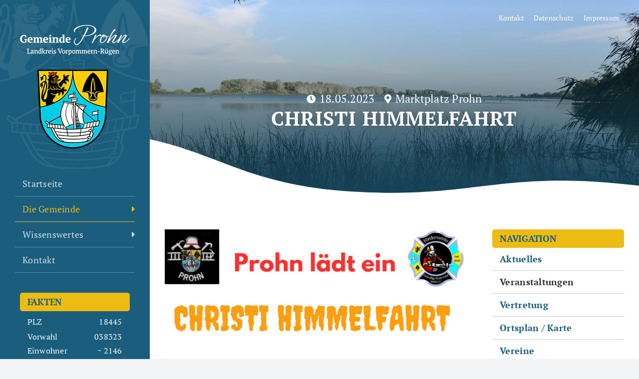

--- FILE ---
content_type: text/html; charset=UTF-8
request_url: https://www.prohn.de/veranstaltungen/christi-himmelfahrt/
body_size: 21397
content:
<!DOCTYPE html>
<html class="avada-html-layout-wide avada-html-header-position-left avada-is-100-percent-template" lang="de">
<head>
	<meta http-equiv="X-UA-Compatible" content="IE=edge" />
	<meta http-equiv="Content-Type" content="text/html; charset=utf-8"/>
	<meta name="viewport" content="width=device-width, initial-scale=1" />
	<style id="awlb-live-editor">.fusion-builder-live .fusion-builder-live-toolbar .fusion-toolbar-nav > li.fusion-branding .fusion-builder-logo-wrapper .fusiona-avada-logo {background: url( https://www.prohn.de/wp-content/uploads/2022/03/icon120.png ) no-repeat center !important;
				background-size: contain !important;
				width: 30px;
				height: 30px;}.fusion-builder-live .fusion-builder-live-toolbar .fusion-toolbar-nav > li.fusion-branding .fusion-builder-logo-wrapper .fusiona-avada-logo:before {
					display: none;
				}</style><meta name='robots' content='index, follow, max-image-preview:large, max-snippet:-1, max-video-preview:-1' />
	<style>img:is([sizes="auto" i], [sizes^="auto," i]) { contain-intrinsic-size: 3000px 1500px }</style>
	
	<!-- This site is optimized with the Yoast SEO plugin v26.0 - https://yoast.com/wordpress/plugins/seo/ -->
	<title>Christi Himmelfahrt - Gemeinde Prohn</title>
	<meta name="description" content="Die Gemeinde liegt nördlich der Hansestadt Stralsund. Erfahren Sie mehr über unsere 775-jährigen Geschichte oder über unsere Veranstaltungen." />
	<link rel="canonical" href="https://www.prohn.de/veranstaltungen/christi-himmelfahrt/" />
	<meta property="og:locale" content="de_DE" />
	<meta property="og:type" content="article" />
	<meta property="og:title" content="Christi Himmelfahrt - Gemeinde Prohn" />
	<meta property="og:description" content="Die Gemeinde liegt nördlich der Hansestadt Stralsund. Erfahren Sie mehr über unsere 775-jährigen Geschichte oder über unsere Veranstaltungen." />
	<meta property="og:url" content="https://www.prohn.de/veranstaltungen/christi-himmelfahrt/" />
	<meta property="og:site_name" content="Gemeinde Prohn" />
	<meta property="article:published_time" content="2023-04-25T08:40:41+00:00" />
	<meta property="article:modified_time" content="2023-04-25T08:41:18+00:00" />
	<meta property="og:image" content="https://www.prohn.de/wp-content/uploads/2023/04/himmelfahrt.jpg" />
	<meta name="author" content="admin" />
	<meta name="twitter:card" content="summary_large_image" />
	<meta name="twitter:label1" content="Verfasst von" />
	<meta name="twitter:data1" content="admin" />
	<meta name="twitter:label2" content="Geschätzte Lesezeit" />
	<meta name="twitter:data2" content="1 Minute" />
	<script type="application/ld+json" class="yoast-schema-graph">{"@context":"https://schema.org","@graph":[{"@type":"Article","@id":"https://www.prohn.de/veranstaltungen/christi-himmelfahrt/#article","isPartOf":{"@id":"https://www.prohn.de/veranstaltungen/christi-himmelfahrt/"},"author":{"name":"admin","@id":"https://www.prohn.de/#/schema/person/ab36b2be9377f6839e461e5c6a6cf042"},"headline":"Christi Himmelfahrt","datePublished":"2023-04-25T08:40:41+00:00","dateModified":"2023-04-25T08:41:18+00:00","mainEntityOfPage":{"@id":"https://www.prohn.de/veranstaltungen/christi-himmelfahrt/"},"wordCount":2,"publisher":{"@id":"https://www.prohn.de/#organization"},"image":{"@id":"https://www.prohn.de/veranstaltungen/christi-himmelfahrt/#primaryimage"},"thumbnailUrl":"https://www.prohn.de/wp-content/uploads/2023/04/himmelfahrt.jpg","articleSection":["Veranstaltungen"],"inLanguage":"de"},{"@type":"WebPage","@id":"https://www.prohn.de/veranstaltungen/christi-himmelfahrt/","url":"https://www.prohn.de/veranstaltungen/christi-himmelfahrt/","name":"Christi Himmelfahrt - Gemeinde Prohn","isPartOf":{"@id":"https://www.prohn.de/#website"},"primaryImageOfPage":{"@id":"https://www.prohn.de/veranstaltungen/christi-himmelfahrt/#primaryimage"},"image":{"@id":"https://www.prohn.de/veranstaltungen/christi-himmelfahrt/#primaryimage"},"thumbnailUrl":"https://www.prohn.de/wp-content/uploads/2023/04/himmelfahrt.jpg","datePublished":"2023-04-25T08:40:41+00:00","dateModified":"2023-04-25T08:41:18+00:00","description":"Die Gemeinde liegt nördlich der Hansestadt Stralsund. Erfahren Sie mehr über unsere 775-jährigen Geschichte oder über unsere Veranstaltungen.","breadcrumb":{"@id":"https://www.prohn.de/veranstaltungen/christi-himmelfahrt/#breadcrumb"},"inLanguage":"de","potentialAction":[{"@type":"ReadAction","target":["https://www.prohn.de/veranstaltungen/christi-himmelfahrt/"]}]},{"@type":"ImageObject","inLanguage":"de","@id":"https://www.prohn.de/veranstaltungen/christi-himmelfahrt/#primaryimage","url":"https://www.prohn.de/wp-content/uploads/2023/04/himmelfahrt.jpg","contentUrl":"https://www.prohn.de/wp-content/uploads/2023/04/himmelfahrt.jpg","width":1414,"height":1999},{"@type":"BreadcrumbList","@id":"https://www.prohn.de/veranstaltungen/christi-himmelfahrt/#breadcrumb","itemListElement":[{"@type":"ListItem","position":1,"name":"Startseite","item":"https://www.prohn.de/"},{"@type":"ListItem","position":2,"name":"Christi Himmelfahrt"}]},{"@type":"WebSite","@id":"https://www.prohn.de/#website","url":"https://www.prohn.de/","name":"Gemeinde Prohn","description":"Landkreis Vorpommern-Rügen","publisher":{"@id":"https://www.prohn.de/#organization"},"potentialAction":[{"@type":"SearchAction","target":{"@type":"EntryPoint","urlTemplate":"https://www.prohn.de/?s={search_term_string}"},"query-input":{"@type":"PropertyValueSpecification","valueRequired":true,"valueName":"search_term_string"}}],"inLanguage":"de"},{"@type":"Organization","@id":"https://www.prohn.de/#organization","name":"Gemeinde Prohn","url":"https://www.prohn.de/","logo":{"@type":"ImageObject","inLanguage":"de","@id":"https://www.prohn.de/#/schema/logo/image/","url":"https://www.prohn.de/wp-content/uploads/2022/09/icon-wappen.png","contentUrl":"https://www.prohn.de/wp-content/uploads/2022/09/icon-wappen.png","width":100,"height":111,"caption":"Gemeinde Prohn"},"image":{"@id":"https://www.prohn.de/#/schema/logo/image/"}},{"@type":"Person","@id":"https://www.prohn.de/#/schema/person/ab36b2be9377f6839e461e5c6a6cf042","name":"admin"}]}</script>
	<!-- / Yoast SEO plugin. -->


<link rel='dns-prefetch' href='//www.prohn.de' />
<link rel="alternate" type="application/rss+xml" title="Gemeinde Prohn &raquo; Feed" href="https://www.prohn.de/feed/" />
<link rel="alternate" type="application/rss+xml" title="Gemeinde Prohn &raquo; Kommentar-Feed" href="https://www.prohn.de/comments/feed/" />
					<link rel="shortcut icon" href="https://www.prohn.de/wp-content/uploads/2022/03/icon64.png" type="image/x-icon" />
		
					<!-- Apple Touch Icon -->
			<link rel="apple-touch-icon" sizes="180x180" href="https://www.prohn.de/wp-content/uploads/2022/03/icon180.png">
		
					<!-- Android Icon -->
			<link rel="icon" sizes="192x192" href="https://www.prohn.de/wp-content/uploads/2022/03/icon120.png">
		
					<!-- MS Edge Icon -->
			<meta name="msapplication-TileImage" content="https://www.prohn.de/wp-content/uploads/2022/03/icon152.png">
				<link rel="alternate" type="application/rss+xml" title="Gemeinde Prohn &raquo; Christi Himmelfahrt-Kommentar-Feed" href="https://www.prohn.de/veranstaltungen/christi-himmelfahrt/feed/" />
<style id='filebird-block-filebird-gallery-style-inline-css' type='text/css'>
ul.filebird-block-filebird-gallery{margin:auto!important;padding:0!important;width:100%}ul.filebird-block-filebird-gallery.layout-grid{display:grid;grid-gap:20px;align-items:stretch;grid-template-columns:repeat(var(--columns),1fr);justify-items:stretch}ul.filebird-block-filebird-gallery.layout-grid li img{border:1px solid #ccc;box-shadow:2px 2px 6px 0 rgba(0,0,0,.3);height:100%;max-width:100%;-o-object-fit:cover;object-fit:cover;width:100%}ul.filebird-block-filebird-gallery.layout-masonry{-moz-column-count:var(--columns);-moz-column-gap:var(--space);column-gap:var(--space);-moz-column-width:var(--min-width);columns:var(--min-width) var(--columns);display:block;overflow:auto}ul.filebird-block-filebird-gallery.layout-masonry li{margin-bottom:var(--space)}ul.filebird-block-filebird-gallery li{list-style:none}ul.filebird-block-filebird-gallery li figure{height:100%;margin:0;padding:0;position:relative;width:100%}ul.filebird-block-filebird-gallery li figure figcaption{background:linear-gradient(0deg,rgba(0,0,0,.7),rgba(0,0,0,.3) 70%,transparent);bottom:0;box-sizing:border-box;color:#fff;font-size:.8em;margin:0;max-height:100%;overflow:auto;padding:3em .77em .7em;position:absolute;text-align:center;width:100%;z-index:2}ul.filebird-block-filebird-gallery li figure figcaption a{color:inherit}

</style>
<link rel='stylesheet' id='child-style-css' href='https://www.prohn.de/wp-content/themes/prohn/style.css?ver=6.8.3' type='text/css' media='all' />
<link rel='stylesheet' id='fusion-dynamic-css-css' href='https://www.prohn.de/wp-content/uploads/fusion-styles/caada046e976a65bd91fe0c908df4e68.min.css?ver=3.13.3' type='text/css' media='all' />
<link rel='stylesheet' id='avada-fullwidth-md-css' href='https://www.prohn.de/wp-content/plugins/fusion-builder/assets/css/media/fullwidth-md.min.css?ver=3.13.3' type='text/css' media='only screen and (max-width: 1200px)' />
<link rel='stylesheet' id='avada-fullwidth-sm-css' href='https://www.prohn.de/wp-content/plugins/fusion-builder/assets/css/media/fullwidth-sm.min.css?ver=3.13.3' type='text/css' media='only screen and (max-width: 640px)' />
<link rel='stylesheet' id='avada-icon-md-css' href='https://www.prohn.de/wp-content/plugins/fusion-builder/assets/css/media/icon-md.min.css?ver=3.13.3' type='text/css' media='only screen and (max-width: 1200px)' />
<link rel='stylesheet' id='avada-icon-sm-css' href='https://www.prohn.de/wp-content/plugins/fusion-builder/assets/css/media/icon-sm.min.css?ver=3.13.3' type='text/css' media='only screen and (max-width: 640px)' />
<link rel='stylesheet' id='avada-grid-md-css' href='https://www.prohn.de/wp-content/plugins/fusion-builder/assets/css/media/grid-md.min.css?ver=7.13.3' type='text/css' media='only screen and (max-width: 1200px)' />
<link rel='stylesheet' id='avada-grid-sm-css' href='https://www.prohn.de/wp-content/plugins/fusion-builder/assets/css/media/grid-sm.min.css?ver=7.13.3' type='text/css' media='only screen and (max-width: 640px)' />
<link rel='stylesheet' id='avada-image-md-css' href='https://www.prohn.de/wp-content/plugins/fusion-builder/assets/css/media/image-md.min.css?ver=7.13.3' type='text/css' media='only screen and (max-width: 1200px)' />
<link rel='stylesheet' id='avada-image-sm-css' href='https://www.prohn.de/wp-content/plugins/fusion-builder/assets/css/media/image-sm.min.css?ver=7.13.3' type='text/css' media='only screen and (max-width: 640px)' />
<link rel='stylesheet' id='avada-section-separator-md-css' href='https://www.prohn.de/wp-content/plugins/fusion-builder/assets/css/media/section-separator-md.min.css?ver=3.13.3' type='text/css' media='only screen and (max-width: 1200px)' />
<link rel='stylesheet' id='avada-section-separator-sm-css' href='https://www.prohn.de/wp-content/plugins/fusion-builder/assets/css/media/section-separator-sm.min.css?ver=3.13.3' type='text/css' media='only screen and (max-width: 640px)' />
<link rel='stylesheet' id='avada-social-sharing-md-css' href='https://www.prohn.de/wp-content/plugins/fusion-builder/assets/css/media/social-sharing-md.min.css?ver=7.13.3' type='text/css' media='only screen and (max-width: 1200px)' />
<link rel='stylesheet' id='avada-social-sharing-sm-css' href='https://www.prohn.de/wp-content/plugins/fusion-builder/assets/css/media/social-sharing-sm.min.css?ver=7.13.3' type='text/css' media='only screen and (max-width: 640px)' />
<link rel='stylesheet' id='awb-text-md-css' href='https://www.prohn.de/wp-content/plugins/fusion-builder/assets/css/media/text-md.min.css?ver=3.13.3' type='text/css' media='only screen and (max-width: 1200px)' />
<link rel='stylesheet' id='awb-text-sm-css' href='https://www.prohn.de/wp-content/plugins/fusion-builder/assets/css/media/text-sm.min.css?ver=3.13.3' type='text/css' media='only screen and (max-width: 640px)' />
<link rel='stylesheet' id='awb-title-md-css' href='https://www.prohn.de/wp-content/plugins/fusion-builder/assets/css/media/title-md.min.css?ver=3.13.3' type='text/css' media='only screen and (max-width: 1200px)' />
<link rel='stylesheet' id='awb-title-sm-css' href='https://www.prohn.de/wp-content/plugins/fusion-builder/assets/css/media/title-sm.min.css?ver=3.13.3' type='text/css' media='only screen and (max-width: 640px)' />
<link rel='stylesheet' id='awb-post-card-image-sm-css' href='https://www.prohn.de/wp-content/plugins/fusion-builder/assets/css/media/post-card-image-sm.min.css?ver=3.13.3' type='text/css' media='only screen and (max-width: 640px)' />
<link rel='stylesheet' id='avada-swiper-md-css' href='https://www.prohn.de/wp-content/plugins/fusion-builder/assets/css/media/swiper-md.min.css?ver=7.13.3' type='text/css' media='only screen and (max-width: 1200px)' />
<link rel='stylesheet' id='avada-swiper-sm-css' href='https://www.prohn.de/wp-content/plugins/fusion-builder/assets/css/media/swiper-sm.min.css?ver=7.13.3' type='text/css' media='only screen and (max-width: 640px)' />
<link rel='stylesheet' id='avada-post-cards-md-css' href='https://www.prohn.de/wp-content/plugins/fusion-builder/assets/css/media/post-cards-md.min.css?ver=7.13.3' type='text/css' media='only screen and (max-width: 1200px)' />
<link rel='stylesheet' id='avada-post-cards-sm-css' href='https://www.prohn.de/wp-content/plugins/fusion-builder/assets/css/media/post-cards-sm.min.css?ver=7.13.3' type='text/css' media='only screen and (max-width: 640px)' />
<link rel='stylesheet' id='awb-layout-colums-md-css' href='https://www.prohn.de/wp-content/plugins/fusion-builder/assets/css/media/layout-columns-md.min.css?ver=3.13.3' type='text/css' media='only screen and (max-width: 1200px)' />
<link rel='stylesheet' id='awb-layout-colums-sm-css' href='https://www.prohn.de/wp-content/plugins/fusion-builder/assets/css/media/layout-columns-sm.min.css?ver=3.13.3' type='text/css' media='only screen and (max-width: 640px)' />
<link rel='stylesheet' id='avada-max-1c-css' href='https://www.prohn.de/wp-content/themes/Avada/assets/css/media/max-1c.min.css?ver=7.13.3' type='text/css' media='only screen and (max-width: 940px)' />
<link rel='stylesheet' id='avada-max-2c-css' href='https://www.prohn.de/wp-content/themes/Avada/assets/css/media/max-2c.min.css?ver=7.13.3' type='text/css' media='only screen and (max-width: 1012px)' />
<link rel='stylesheet' id='avada-min-2c-max-3c-css' href='https://www.prohn.de/wp-content/themes/Avada/assets/css/media/min-2c-max-3c.min.css?ver=7.13.3' type='text/css' media='only screen and (min-width: 1012px) and (max-width: 1084px)' />
<link rel='stylesheet' id='avada-min-3c-max-4c-css' href='https://www.prohn.de/wp-content/themes/Avada/assets/css/media/min-3c-max-4c.min.css?ver=7.13.3' type='text/css' media='only screen and (min-width: 1084px) and (max-width: 1156px)' />
<link rel='stylesheet' id='avada-min-4c-max-5c-css' href='https://www.prohn.de/wp-content/themes/Avada/assets/css/media/min-4c-max-5c.min.css?ver=7.13.3' type='text/css' media='only screen and (min-width: 1156px) and (max-width: 1228px)' />
<link rel='stylesheet' id='avada-min-5c-max-6c-css' href='https://www.prohn.de/wp-content/themes/Avada/assets/css/media/min-5c-max-6c.min.css?ver=7.13.3' type='text/css' media='only screen and (min-width: 1228px) and (max-width: 1300px)' />
<link rel='stylesheet' id='avada-min-shbp-css' href='https://www.prohn.de/wp-content/themes/Avada/assets/css/media/min-shbp.min.css?ver=7.13.3' type='text/css' media='only screen and (min-width: 1201px)' />
<link rel='stylesheet' id='avada-min-shbp-header-legacy-css' href='https://www.prohn.de/wp-content/themes/Avada/assets/css/media/min-shbp-header-legacy.min.css?ver=7.13.3' type='text/css' media='only screen and (min-width: 1201px)' />
<link rel='stylesheet' id='avada-max-shbp-css' href='https://www.prohn.de/wp-content/themes/Avada/assets/css/media/max-shbp.min.css?ver=7.13.3' type='text/css' media='only screen and (max-width: 1200px)' />
<link rel='stylesheet' id='avada-max-shbp-header-legacy-css' href='https://www.prohn.de/wp-content/themes/Avada/assets/css/media/max-shbp-header-legacy.min.css?ver=7.13.3' type='text/css' media='only screen and (max-width: 1200px)' />
<link rel='stylesheet' id='avada-max-sh-shbp-css' href='https://www.prohn.de/wp-content/themes/Avada/assets/css/media/max-sh-shbp.min.css?ver=7.13.3' type='text/css' media='only screen and (max-width: 1500px)' />
<link rel='stylesheet' id='avada-max-sh-shbp-header-legacy-css' href='https://www.prohn.de/wp-content/themes/Avada/assets/css/media/max-sh-shbp-header-legacy.min.css?ver=7.13.3' type='text/css' media='only screen and (max-width: 1500px)' />
<link rel='stylesheet' id='avada-min-768-max-1024-p-css' href='https://www.prohn.de/wp-content/themes/Avada/assets/css/media/min-768-max-1024-p.min.css?ver=7.13.3' type='text/css' media='only screen and (min-device-width: 768px) and (max-device-width: 1024px) and (orientation: portrait)' />
<link rel='stylesheet' id='avada-min-768-max-1024-p-header-legacy-css' href='https://www.prohn.de/wp-content/themes/Avada/assets/css/media/min-768-max-1024-p-header-legacy.min.css?ver=7.13.3' type='text/css' media='only screen and (min-device-width: 768px) and (max-device-width: 1024px) and (orientation: portrait)' />
<link rel='stylesheet' id='avada-min-768-max-1024-l-css' href='https://www.prohn.de/wp-content/themes/Avada/assets/css/media/min-768-max-1024-l.min.css?ver=7.13.3' type='text/css' media='only screen and (min-device-width: 768px) and (max-device-width: 1024px) and (orientation: landscape)' />
<link rel='stylesheet' id='avada-min-768-max-1024-l-header-legacy-css' href='https://www.prohn.de/wp-content/themes/Avada/assets/css/media/min-768-max-1024-l-header-legacy.min.css?ver=7.13.3' type='text/css' media='only screen and (min-device-width: 768px) and (max-device-width: 1024px) and (orientation: landscape)' />
<link rel='stylesheet' id='avada-max-sh-cbp-css' href='https://www.prohn.de/wp-content/themes/Avada/assets/css/media/max-sh-cbp.min.css?ver=7.13.3' type='text/css' media='only screen and (max-width: 1100px)' />
<link rel='stylesheet' id='avada-max-sh-sbp-css' href='https://www.prohn.de/wp-content/themes/Avada/assets/css/media/max-sh-sbp.min.css?ver=7.13.3' type='text/css' media='only screen and (max-width: 1100px)' />
<link rel='stylesheet' id='avada-max-sh-640-css' href='https://www.prohn.de/wp-content/themes/Avada/assets/css/media/max-sh-640.min.css?ver=7.13.3' type='text/css' media='only screen and (max-width: 940px)' />
<link rel='stylesheet' id='avada-max-shbp-18-css' href='https://www.prohn.de/wp-content/themes/Avada/assets/css/media/max-shbp-18.min.css?ver=7.13.3' type='text/css' media='only screen and (max-width: 1182px)' />
<link rel='stylesheet' id='avada-max-shbp-32-css' href='https://www.prohn.de/wp-content/themes/Avada/assets/css/media/max-shbp-32.min.css?ver=7.13.3' type='text/css' media='only screen and (max-width: 1168px)' />
<link rel='stylesheet' id='avada-min-sh-cbp-css' href='https://www.prohn.de/wp-content/themes/Avada/assets/css/media/min-sh-cbp.min.css?ver=7.13.3' type='text/css' media='only screen and (min-width: 1100px)' />
<link rel='stylesheet' id='avada-max-640-css' href='https://www.prohn.de/wp-content/themes/Avada/assets/css/media/max-640.min.css?ver=7.13.3' type='text/css' media='only screen and (max-device-width: 640px)' />
<link rel='stylesheet' id='avada-max-main-css' href='https://www.prohn.de/wp-content/themes/Avada/assets/css/media/max-main.min.css?ver=7.13.3' type='text/css' media='only screen and (max-width: 1000px)' />
<link rel='stylesheet' id='avada-max-cbp-css' href='https://www.prohn.de/wp-content/themes/Avada/assets/css/media/max-cbp.min.css?ver=7.13.3' type='text/css' media='only screen and (max-width: 800px)' />
<link rel='stylesheet' id='fb-max-sh-cbp-css' href='https://www.prohn.de/wp-content/plugins/fusion-builder/assets/css/media/max-sh-cbp.min.css?ver=3.13.3' type='text/css' media='only screen and (max-width: 1100px)' />
<link rel='stylesheet' id='fb-min-768-max-1024-p-css' href='https://www.prohn.de/wp-content/plugins/fusion-builder/assets/css/media/min-768-max-1024-p.min.css?ver=3.13.3' type='text/css' media='only screen and (min-device-width: 768px) and (max-device-width: 1024px) and (orientation: portrait)' />
<link rel='stylesheet' id='fb-max-640-css' href='https://www.prohn.de/wp-content/plugins/fusion-builder/assets/css/media/max-640.min.css?ver=3.13.3' type='text/css' media='only screen and (max-device-width: 640px)' />
<link rel='stylesheet' id='fb-max-1c-css' href='https://www.prohn.de/wp-content/plugins/fusion-builder/assets/css/media/max-1c.css?ver=3.13.3' type='text/css' media='only screen and (max-width: 940px)' />
<link rel='stylesheet' id='fb-max-2c-css' href='https://www.prohn.de/wp-content/plugins/fusion-builder/assets/css/media/max-2c.css?ver=3.13.3' type='text/css' media='only screen and (max-width: 1012px)' />
<link rel='stylesheet' id='fb-min-2c-max-3c-css' href='https://www.prohn.de/wp-content/plugins/fusion-builder/assets/css/media/min-2c-max-3c.css?ver=3.13.3' type='text/css' media='only screen and (min-width: 1012px) and (max-width: 1084px)' />
<link rel='stylesheet' id='fb-min-3c-max-4c-css' href='https://www.prohn.de/wp-content/plugins/fusion-builder/assets/css/media/min-3c-max-4c.css?ver=3.13.3' type='text/css' media='only screen and (min-width: 1084px) and (max-width: 1156px)' />
<link rel='stylesheet' id='fb-min-4c-max-5c-css' href='https://www.prohn.de/wp-content/plugins/fusion-builder/assets/css/media/min-4c-max-5c.css?ver=3.13.3' type='text/css' media='only screen and (min-width: 1156px) and (max-width: 1228px)' />
<link rel='stylesheet' id='fb-min-5c-max-6c-css' href='https://www.prohn.de/wp-content/plugins/fusion-builder/assets/css/media/min-5c-max-6c.css?ver=3.13.3' type='text/css' media='only screen and (min-width: 1228px) and (max-width: 1300px)' />
<link rel='stylesheet' id='avada-off-canvas-md-css' href='https://www.prohn.de/wp-content/plugins/fusion-builder/assets/css/media/off-canvas-md.min.css?ver=7.13.3' type='text/css' media='only screen and (max-width: 1200px)' />
<link rel='stylesheet' id='avada-off-canvas-sm-css' href='https://www.prohn.de/wp-content/plugins/fusion-builder/assets/css/media/off-canvas-sm.min.css?ver=7.13.3' type='text/css' media='only screen and (max-width: 640px)' />
<link rel="https://api.w.org/" href="https://www.prohn.de/wp-json/" /><link rel="alternate" title="JSON" type="application/json" href="https://www.prohn.de/wp-json/wp/v2/posts/869" /><link rel="EditURI" type="application/rsd+xml" title="RSD" href="https://www.prohn.de/xmlrpc.php?rsd" />
<meta name="generator" content="WordPress 6.8.3" />
<link rel='shortlink' href='https://www.prohn.de/?p=869' />
<link rel="alternate" title="oEmbed (JSON)" type="application/json+oembed" href="https://www.prohn.de/wp-json/oembed/1.0/embed?url=https%3A%2F%2Fwww.prohn.de%2Fveranstaltungen%2Fchristi-himmelfahrt%2F" />
<link rel="alternate" title="oEmbed (XML)" type="text/xml+oembed" href="https://www.prohn.de/wp-json/oembed/1.0/embed?url=https%3A%2F%2Fwww.prohn.de%2Fveranstaltungen%2Fchristi-himmelfahrt%2F&#038;format=xml" />
<meta name="generator" content="performance-lab 4.0.0; plugins: webp-uploads">
<meta name="generator" content="webp-uploads 2.6.0">
<style type="text/css" id="css-fb-visibility">@media screen and (max-width: 640px){.fusion-no-small-visibility{display:none !important;}body .sm-text-align-center{text-align:center !important;}body .sm-text-align-left{text-align:left !important;}body .sm-text-align-right{text-align:right !important;}body .sm-flex-align-center{justify-content:center !important;}body .sm-flex-align-flex-start{justify-content:flex-start !important;}body .sm-flex-align-flex-end{justify-content:flex-end !important;}body .sm-mx-auto{margin-left:auto !important;margin-right:auto !important;}body .sm-ml-auto{margin-left:auto !important;}body .sm-mr-auto{margin-right:auto !important;}body .fusion-absolute-position-small{position:absolute;top:auto;width:100%;}.awb-sticky.awb-sticky-small{ position: sticky; top: var(--awb-sticky-offset,0); }}@media screen and (min-width: 641px) and (max-width: 1200px){.fusion-no-medium-visibility{display:none !important;}body .md-text-align-center{text-align:center !important;}body .md-text-align-left{text-align:left !important;}body .md-text-align-right{text-align:right !important;}body .md-flex-align-center{justify-content:center !important;}body .md-flex-align-flex-start{justify-content:flex-start !important;}body .md-flex-align-flex-end{justify-content:flex-end !important;}body .md-mx-auto{margin-left:auto !important;margin-right:auto !important;}body .md-ml-auto{margin-left:auto !important;}body .md-mr-auto{margin-right:auto !important;}body .fusion-absolute-position-medium{position:absolute;top:auto;width:100%;}.awb-sticky.awb-sticky-medium{ position: sticky; top: var(--awb-sticky-offset,0); }}@media screen and (min-width: 1201px){.fusion-no-large-visibility{display:none !important;}body .lg-text-align-center{text-align:center !important;}body .lg-text-align-left{text-align:left !important;}body .lg-text-align-right{text-align:right !important;}body .lg-flex-align-center{justify-content:center !important;}body .lg-flex-align-flex-start{justify-content:flex-start !important;}body .lg-flex-align-flex-end{justify-content:flex-end !important;}body .lg-mx-auto{margin-left:auto !important;margin-right:auto !important;}body .lg-ml-auto{margin-left:auto !important;}body .lg-mr-auto{margin-right:auto !important;}body .fusion-absolute-position-large{position:absolute;top:auto;width:100%;}.awb-sticky.awb-sticky-large{ position: sticky; top: var(--awb-sticky-offset,0); }}</style><style type="text/css" id="fusion-branding-style">#wpadminbar .avada-menu > .ab-item:before,#wpadminbar > #wp-toolbar #wp-admin-bar-fb-edit > .ab-item:before {background: url( https://www.prohn.de/wp-content/uploads/2022/03/icon64.png ) no-repeat center !important;background-size: auto !important;content: "" !important;
						padding: 2px 0;
						width: 20px;
						height: 20px;
						background-size: contain !important;}</style>		<script type="text/javascript">
			var doc = document.documentElement;
			doc.setAttribute( 'data-useragent', navigator.userAgent );
		</script>
		
	</head>

<body class="wp-singular post-template-default single single-post postid-869 single-format-standard wp-theme-Avada wp-child-theme-prohn veranstaltungen fusion-image-hovers fusion-pagination-sizing fusion-button_type-flat fusion-button_span-no fusion-button_gradient-linear avada-image-rollover-circle-yes avada-image-rollover-yes avada-image-rollover-direction-left fusion-body ltr fusion-sticky-header no-mobile-slidingbar no-mobile-totop fusion-disable-outline fusion-sub-menu-fade mobile-logo-pos-center layout-wide-mode avada-has-boxed-modal-shadow- layout-scroll-offset-full avada-has-zero-margin-offset-top side-header side-header-left menu-text-align-left mobile-menu-design-modern fusion-show-pagination-text fusion-header-layout-v3 avada-responsive avada-footer-fx-none avada-menu-highlight-style-textcolor fusion-search-form-clean fusion-main-menu-search-dropdown fusion-avatar-circle avada-dropdown-styles avada-blog-layout-large avada-blog-archive-layout-large avada-header-shadow-no avada-menu-icon-position-left avada-has-mainmenu-dropdown-divider avada-has-breadcrumb-mobile-hidden avada-has-titlebar-bar_and_content avada-header-border-color-full-transparent avada-has-pagination-width_height avada-flyout-menu-direction-fade avada-ec-views-v1" data-awb-post-id="869">
		<a class="skip-link screen-reader-text" href="#content">Zum Inhalt springen</a>

	<div id="boxed-wrapper">
		
		<div id="wrapper" class="fusion-wrapper">
			<div id="home" style="position:relative;top:-1px;"></div>
							
																
<div id="side-header-sticky"></div>
<div id="side-header" class="clearfix fusion-mobile-menu-design-modern fusion-sticky-logo-1 fusion-mobile-logo-1 fusion-sticky-menu-">
	<div class="side-header-wrapper">
								<div class="side-header-content fusion-logo-center fusion-mobile-logo-1">
				<div class="fusion-logo" data-margin-top="50px" data-margin-bottom="45px" data-margin-left="0px" data-margin-right="0px">
			<a class="fusion-logo-link"  href="https://www.prohn.de/" >

						<!-- standard logo -->
			<img src="https://www.prohn.de/wp-content/uploads/2022/03/logo2.png" srcset="https://www.prohn.de/wp-content/uploads/2022/03/logo2.png 1x, https://www.prohn.de/wp-content/uploads/2022/03/logo-ret2.png 2x" width="220" height="248" style="max-height:248px;height:auto;" alt="Gemeinde Prohn Logo" data-retina_logo_url="https://www.prohn.de/wp-content/uploads/2022/03/logo-ret2.png" class="fusion-standard-logo" />

											<!-- mobile logo -->
				<img src="https://www.prohn.de/wp-content/uploads/2022/05/logo-mob2.png" srcset="https://www.prohn.de/wp-content/uploads/2022/05/logo-mob2.png 1x, https://www.prohn.de/wp-content/uploads/2022/05/logo-mob-ret2.png 2x" width="273" height="56" style="max-height:56px;height:auto;" alt="Gemeinde Prohn Logo" data-retina_logo_url="https://www.prohn.de/wp-content/uploads/2022/05/logo-mob-ret2.png" class="fusion-mobile-logo" />
			
					</a>
		</div>		</div>
		<div class="fusion-main-menu-container fusion-logo-menu-center">
			<nav class="fusion-main-menu" aria-label="Hauptmenü"><ul id="menu-hauptmenue" class="fusion-menu"><li  id="menu-item-6"  class="menu-item menu-item-type-post_type menu-item-object-page menu-item-home menu-item-6"  data-item-id="6"><a  href="https://www.prohn.de/" class="fusion-textcolor-highlight"><span class="menu-text">Startseite</span></a></li><li  id="menu-item-7"  class="gemeinde menu-item menu-item-type-custom menu-item-object-custom menu-item-has-children menu-item-7 fusion-dropdown-menu"  data-classes="gemeinde" data-item-id="7"><a  href="#" class="fusion-textcolor-highlight"><span class="menu-text">Die Gemeinde</span> <span class="fusion-caret"><i class="fusion-dropdown-indicator" aria-hidden="true"></i></span></a><ul class="sub-menu"><li  id="menu-item-316"  class="menu-item menu-item-type-taxonomy menu-item-object-category menu-item-316 fusion-dropdown-submenu" ><a  href="https://www.prohn.de/aktuelles/" class="fusion-textcolor-highlight"><span>Aktuelles</span></a></li><li  id="menu-item-315"  class="menu-item menu-item-type-taxonomy menu-item-object-category current-post-ancestor current-menu-parent current-post-parent menu-item-315 fusion-dropdown-submenu" ><a  href="https://www.prohn.de/veranstaltungen/" class="fusion-textcolor-highlight"><span>Veranstaltungen</span></a></li><li  id="menu-item-738"  class="menu-item menu-item-type-post_type menu-item-object-page menu-item-738 fusion-dropdown-submenu" ><a  href="https://www.prohn.de/vertretung/" class="fusion-textcolor-highlight"><span>Vertretung</span></a></li><li  id="menu-item-717"  class="menu-item menu-item-type-custom menu-item-object-custom menu-item-717 fusion-dropdown-submenu" ><a  target="_blank" rel="noopener noreferrer" href="https://www.prohn.de/wp-content/uploads/2024/05/Amt_Altenpleen_1844507_GFP_03.pdf" class="fusion-textcolor-highlight"><span>Ortsplan / Karte</span></a></li><li  id="menu-item-476"  class="menu-item menu-item-type-post_type menu-item-object-page menu-item-476 fusion-dropdown-submenu" ><a  href="https://www.prohn.de/vereine/" class="fusion-textcolor-highlight"><span>Vereine</span></a></li><li  id="menu-item-435"  class="menu-item menu-item-type-post_type menu-item-object-page menu-item-435 fusion-dropdown-submenu" ><a  href="https://www.prohn.de/unternehmen/" class="fusion-textcolor-highlight"><span>Unternehmen</span></a></li></ul></li><li  id="menu-item-8"  class="menu-item menu-item-type-custom menu-item-object-custom current-post-parent menu-item-has-children menu-item-8 fusion-dropdown-menu"  data-item-id="8"><a  href="#" class="fusion-textcolor-highlight"><span class="menu-text">Wissenswertes</span> <span class="fusion-caret"><i class="fusion-dropdown-indicator" aria-hidden="true"></i></span></a><ul class="sub-menu"><li  id="menu-item-591"  class="menu-item menu-item-type-post_type menu-item-object-page menu-item-591 fusion-dropdown-submenu" ><a  href="https://www.prohn.de/geschichte/" class="fusion-textcolor-highlight"><span>Geschichte</span></a></li><li  id="menu-item-567"  class="menu-item menu-item-type-post_type menu-item-object-page menu-item-567 fusion-dropdown-submenu" ><a  href="https://www.prohn.de/fakten/" class="fusion-textcolor-highlight"><span>Fakten</span></a></li><li  id="menu-item-635"  class="menu-item menu-item-type-post_type menu-item-object-page menu-item-635 fusion-dropdown-submenu" ><a  href="https://www.prohn.de/infrastruktur/" class="fusion-textcolor-highlight"><span>Infrastruktur</span></a></li><li  id="menu-item-563"  class="menu-item menu-item-type-post_type menu-item-object-page menu-item-563 fusion-dropdown-submenu" ><a  href="https://www.prohn.de/bildergalerie/" class="fusion-textcolor-highlight"><span>Bildergalerie</span></a></li></ul></li><li  id="menu-item-748"  class="menu-item menu-item-type-post_type menu-item-object-page menu-item-748"  data-item-id="748"><a  href="https://www.prohn.de/kontakt/" class="fusion-textcolor-highlight"><span class="menu-text">Kontakt</span></a></li></ul></nav>	<div class="fusion-mobile-menu-icons">
							<a href="#" class="fusion-icon awb-icon-bars" aria-label="Toggle mobile menu" aria-expanded="false"></a>
		
		
		
			</div>

<nav class="fusion-mobile-nav-holder fusion-mobile-menu-text-align-left" aria-label="Main Menu Mobile"></nav>

		</div>

		
								
			<div class="side-header-content side-header-content-1-2">
									<div class="side-header-content-1 fusion-clearfix">
					<div class="fusion-contact-info"><span class="fusion-contact-info-phone-number"><div class="fusion-layout-column fusion_builder_column fusion-builder-column-0 fusion_builder_column_1_1 1_1 fusion-flex-column" style="--awb-bg-blend:overlay;--awb-bg-size:cover;--awb-width-large:100%;--awb-margin-top-large:0px;--awb-margin-bottom-large:20px;--awb-width-medium:100%;--awb-width-small:100%;"><div class="fusion-column-wrapper fusion-flex-justify-content-flex-start fusion-content-layout-column">
<div class="table-1">
<table width="100%">
<thead>
<tr>
<th colspan="2" align="left">Fakten</th>
</tr>
</thead>
<tbody>
<tr>
<td align="left">PLZ</td>
<td style="text-align: right;" align="left">18445</td>
</tr>
<tr>
<td align="left">Vorwahl</td>
<td style="text-align: right;" align="left">038323</td>
</tr>
<tr>
<td align="left">Einwohner</td>
<td style="text-align: right;" align="left">~ 2146</td>
</tr>
<tr>
<td align="left">Größe</td>
<td style="text-align: right;" align="left">1707 ha.</td>
</tr>
</tbody>
</table>
</div>
</div></div>
</span><br /><span class="fusion-contact-info-email-address"><a href="mailto:i&#110;&#102;o&#64;&#121;o&#117;&#114;d&#111;main&#46;com">i&#110;&#102;o&#64;&#121;o&#117;&#114;d&#111;main&#46;com</a></span></div>					</div>
											</div>
		
		
					</div>
	<style>
	.side-header-styling-wrapper > div {
		display: none !important;
	}

	.side-header-styling-wrapper .side-header-background-image,
	.side-header-styling-wrapper .side-header-background-color,
	.side-header-styling-wrapper .side-header-border {
		display: block !important;
	}
	</style>
	<div class="side-header-styling-wrapper" style="overflow:hidden;">
		<div class="side-header-background-image"></div>
		<div class="side-header-background-color"></div>
		<div class="side-header-border"></div>
	</div>
</div>

					
							<div id="sliders-container" class="fusion-slider-visibility">
					</div>
				
					
							
			<section class="fusion-page-title-bar fusion-tb-page-title-bar"><div class="fusion-fullwidth fullwidth-box fusion-builder-row-1 fusion-flex-container nonhundred-percent-fullwidth non-hundred-percent-height-scrolling fusion-no-small-visibility fusion-no-medium-visibility fusion-absolute-container fusion-absolute-position-small fusion-absolute-position-medium fusion-absolute-position-large" style="--awb-border-radius-top-left:0px;--awb-border-radius-top-right:0px;--awb-border-radius-bottom-right:0px;--awb-border-radius-bottom-left:0px;--awb-flex-wrap:wrap;" ><div class="fusion-builder-row fusion-row fusion-flex-align-items-flex-start fusion-flex-justify-content-flex-end fusion-flex-content-wrap" style="max-width:1248px;margin-left: calc(-4% / 2 );margin-right: calc(-4% / 2 );"><div class="fusion-layout-column fusion_builder_column fusion-builder-column-1 fusion_builder_column_1_1 1_1 fusion-flex-column" style="--awb-overflow:hidden;--awb-bg-size:cover;--awb-border-radius:5px 5px 5px 5px;--awb-width-large:100%;--awb-margin-top-large:20px;--awb-spacing-right-large:1.92%;--awb-margin-bottom-large:20px;--awb-spacing-left-large:1.92%;--awb-width-medium:100%;--awb-order-medium:0;--awb-spacing-right-medium:1.92%;--awb-spacing-left-medium:1.92%;--awb-width-small:100%;--awb-order-small:0;--awb-spacing-right-small:1.92%;--awb-spacing-left-small:1.92%;"><div class="fusion-column-wrapper fusion-column-has-shadow fusion-flex-justify-content-center fusion-content-layout-column"><nav class="awb-menu awb-menu_row awb-menu_em-hover mobile-mode-collapse-to-button awb-menu_icons-left awb-menu_dc-yes mobile-trigger-fullwidth-off awb-menu_mobile-toggle awb-menu_indent-left mobile-size-full-absolute loading mega-menu-loading awb-menu_desktop awb-menu_dropdown awb-menu_expand-right awb-menu_transition-fade fusion-no-small-visibility fusion-no-medium-visibility topmenu" style="--awb-font-size:14px;--awb-min-height:30px;--awb-align-items:center;--awb-justify-content:flex-end;--awb-items-padding-right:10px;--awb-items-padding-left:10px;--awb-color:var(--awb-color1);--awb-active-color:var(--awb-color4);--awb-main-justify-content:flex-start;--awb-mobile-justify:flex-start;--awb-mobile-caret-left:auto;--awb-mobile-caret-right:0;--awb-fusion-font-family-typography:inherit;--awb-fusion-font-style-typography:normal;--awb-fusion-font-weight-typography:400;--awb-fusion-font-family-submenu-typography:inherit;--awb-fusion-font-style-submenu-typography:normal;--awb-fusion-font-weight-submenu-typography:400;--awb-fusion-font-family-mobile-typography:inherit;--awb-fusion-font-style-mobile-typography:normal;--awb-fusion-font-weight-mobile-typography:400;" aria-label="Top Menü" data-breakpoint="0" data-count="0" data-transition-type="fade" data-transition-time="300" data-expand="right"><ul id="menu-top-menue" class="fusion-menu awb-menu__main-ul awb-menu__main-ul_row"><li  id="menu-item-746"  class="menu-item menu-item-type-post_type menu-item-object-page menu-item-746 awb-menu__li awb-menu__main-li awb-menu__main-li_regular"  data-item-id="746"><span class="awb-menu__main-background-default awb-menu__main-background-default_fade"></span><span class="awb-menu__main-background-active awb-menu__main-background-active_fade"></span><a  href="https://www.prohn.de/kontakt/" class="awb-menu__main-a awb-menu__main-a_regular"><span class="menu-text">Kontakt</span></a></li><li  id="menu-item-697"  class="menu-item menu-item-type-post_type menu-item-object-page menu-item-697 awb-menu__li awb-menu__main-li awb-menu__main-li_regular"  data-item-id="697"><span class="awb-menu__main-background-default awb-menu__main-background-default_fade"></span><span class="awb-menu__main-background-active awb-menu__main-background-active_fade"></span><a  href="https://www.prohn.de/datenschutz/" class="awb-menu__main-a awb-menu__main-a_regular"><span class="menu-text">Datenschutz</span></a></li><li  id="menu-item-698"  class="menu-item menu-item-type-post_type menu-item-object-page menu-item-698 awb-menu__li awb-menu__main-li awb-menu__main-li_regular"  data-item-id="698"><span class="awb-menu__main-background-default awb-menu__main-background-default_fade"></span><span class="awb-menu__main-background-active awb-menu__main-background-active_fade"></span><a  href="https://www.prohn.de/impressum/" class="awb-menu__main-a awb-menu__main-a_regular"><span class="menu-text">Impressum</span></a></li></ul></nav></div></div></div></div>
</section>
						<main id="main" class="clearfix width-100">
				<div class="fusion-row" style="max-width:100%;">

<section id="content" style="width: 100%;">
									<div id="post-869" class="post-869 post type-post status-publish format-standard hentry category-veranstaltungen">

				<div class="post-content">
					<div class="fusion-fullwidth fullwidth-box fusion-builder-row-2 fusion-flex-container has-pattern-background has-mask-background fusion-parallax-none hero nonhundred-percent-fullwidth non-hundred-percent-height-scrolling" style="--awb-background-position:center bottom;--awb-border-radius-top-left:0px;--awb-border-radius-top-right:0px;--awb-border-radius-bottom-right:0px;--awb-border-radius-bottom-left:0px;--awb-padding-top:100px;--awb-padding-top-small:60px;--awb-min-height:400px;--awb-min-height-medium:300px;--awb-min-height-small:260px;--awb-background-image:linear-gradient(180deg, rgba(23,68,88,0) 5%,#174458 100%),url(https://www.prohn.de/wp-content/uploads/2022/06/prohn-wasser.jpg);;--awb-background-size:cover;--awb-flex-wrap:wrap;" ><div class="fusion-builder-row fusion-row fusion-flex-align-items-flex-start fusion-flex-align-content-flex-end fusion-flex-justify-content-center fusion-flex-content-wrap" style="max-width:1248px;margin-left: calc(-4% / 2 );margin-right: calc(-4% / 2 );"><div class="fusion-layout-column fusion_builder_column fusion-builder-column-2 fusion_builder_column_4_5 4_5 fusion-flex-column" style="--awb-bg-size:cover;--awb-width-large:80%;--awb-margin-top-large:0px;--awb-spacing-right-large:2.4%;--awb-margin-bottom-large:-20px;--awb-spacing-left-large:2.4%;--awb-width-medium:90%;--awb-order-medium:0;--awb-spacing-right-medium:2.1333333333333%;--awb-margin-bottom-medium:0;--awb-spacing-left-medium:2.1333333333333%;--awb-width-small:100%;--awb-order-small:0;--awb-spacing-right-small:1.92%;--awb-spacing-left-small:1.92%;"><div class="fusion-column-wrapper fusion-column-has-shadow fusion-flex-justify-content-flex-start fusion-content-layout-column"><div class="event-details"><span style="display:inline-block;margin-right:10px;"><i class="fb-icon-element-2 fb-icon-element fontawesome-icon fa-clock fas circle-no fusion-text-flow" style="--awb-iconcolor:#666666;--awb-iconcolor-hover:#666666;--awb-font-size:16px;--awb-margin-right:8px;"></i>
 18.05.2023</span><span style="display:inline-block;margin-left:10px;"><i class="fb-icon-element-1 fb-icon-element fontawesome-icon fa-map-marker-alt fas circle-no fusion-text-flow" style="--awb-iconcolor:#666666;--awb-iconcolor-hover:#666666;--awb-font-size:16px;--awb-margin-right:8px;"></i>
 Marktplatz Prohn</span></div><div class="fusion-title title fusion-title-1 fusion-sep-none fusion-title-center fusion-title-text fusion-title-size-one" style="--awb-text-color:var(--awb-color1);--awb-font-size:40px;"><h1 class="fusion-title-heading title-heading-center fusion-responsive-typography-calculated" style="margin:0;text-transform:uppercase;font-size:1em;--fontSize:40;line-height:var(--awb-typography1-line-height);text-shadow:0px 0px 20px rgba(0,0,0,0.4);">Christi Himmelfahrt</h1></div></div></div><div class="fusion-layout-column fusion_builder_column fusion-builder-column-3 fusion_builder_column_1_1 1_1 fusion-flex-column" style="--awb-bg-size:cover;--awb-width-large:100%;--awb-margin-top-large:0px;--awb-spacing-right-large:1.92%;--awb-margin-bottom-large:0px;--awb-spacing-left-large:1.92%;--awb-width-medium:100%;--awb-order-medium:0;--awb-spacing-right-medium:1.92%;--awb-spacing-left-medium:1.92%;--awb-width-small:100%;--awb-order-small:0;--awb-spacing-right-small:1.92%;--awb-spacing-left-small:1.92%;"><div class="fusion-column-wrapper fusion-column-has-shadow fusion-flex-justify-content-flex-start fusion-content-layout-column"><div class="fusion-section-separator section-separator waves fusion-section-separator-1" style="--awb-spacer-padding-top:inherit;--awb-divider-height:140px;--awb-spacer-height:140px;--awb-divider-height-medium:100px;--awb-spacer-height-medium:100px;--awb-divider-height-small:50px;--awb-spacer-height-small:50px;--awb-sep-font-size:0;--awb-sep-line-height:0;"><div class="fusion-section-separator-svg fusion-section-separator-fullwidth"><svg class="fusion-waves-candy" xmlns="http://www.w3.org/2000/svg" version="1.1" width="100%" viewBox="0 54 1024 162" preserveAspectRatio="none" fill="rgba(255,255,255,1)"><path class="st3" d="M0 216.312h1024v-3.044c-50.8-17.1-108.7-30.7-172.7-37.9-178.6-19.8-220 36.8-404.9 21.3-206.6-17.2-228-126.5-434.5-141.6-3.9-.3-7.9-.5-11.9-.7v161.944z"/></svg></div><div class="fusion-section-separator-spacer fusion-section-separator-fullwidth"><div class="fusion-section-separator-spacer-height"></div></div></div></div></div></div></div><div class="fusion-fullwidth fullwidth-box fusion-builder-row-3 fusion-flex-container nonhundred-percent-fullwidth non-hundred-percent-height-scrolling" style="--awb-border-radius-top-left:0px;--awb-border-radius-top-right:0px;--awb-border-radius-bottom-right:0px;--awb-border-radius-bottom-left:0px;--awb-padding-top:60px;--awb-padding-bottom:40px;--awb-flex-wrap:wrap;" ><div class="fusion-builder-row fusion-row fusion-flex-align-items-flex-start fusion-flex-content-wrap" style="max-width:1248px;margin-left: calc(-4% / 2 );margin-right: calc(-4% / 2 );"><div class="fusion-layout-column fusion_builder_column fusion-builder-column-4 fusion_builder_column_2_3 2_3 fusion-flex-column" style="--awb-bg-size:cover;--awb-width-large:66.666666666667%;--awb-margin-top-large:0px;--awb-spacing-right-large:2.88%;--awb-margin-bottom-large:20px;--awb-spacing-left-large:2.88%;--awb-width-medium:100%;--awb-order-medium:0;--awb-spacing-right-medium:1.92%;--awb-spacing-left-medium:1.92%;--awb-width-small:100%;--awb-order-small:0;--awb-spacing-right-small:1.92%;--awb-margin-bottom-small:30px;--awb-spacing-left-small:1.92%;"><div class="fusion-column-wrapper fusion-column-has-shadow fusion-flex-justify-content-flex-start fusion-content-layout-column"><div class="fusion-content-tb fusion-content-tb-1" style="--awb-text-color:var(--awb-color7);--awb-text-transform:none;"><p><img fetchpriority="high" decoding="async" class="alignnone size-full wp-image-870" src="https://www.prohn.de/wp-content/uploads/2023/04/himmelfahrt.jpg" alt="" width="1414" height="1999" srcset="https://www.prohn.de/wp-content/uploads/2023/04/himmelfahrt-200x283.jpg 200w, https://www.prohn.de/wp-content/uploads/2023/04/himmelfahrt-212x300.jpg 212w, https://www.prohn.de/wp-content/uploads/2023/04/himmelfahrt-400x565.jpg 400w, https://www.prohn.de/wp-content/uploads/2023/04/himmelfahrt-600x848.jpg 600w, https://www.prohn.de/wp-content/uploads/2023/04/himmelfahrt-724x1024.jpg 724w, https://www.prohn.de/wp-content/uploads/2023/04/himmelfahrt-768x1086.jpg 768w, https://www.prohn.de/wp-content/uploads/2023/04/himmelfahrt-800x1131.jpg 800w, https://www.prohn.de/wp-content/uploads/2023/04/himmelfahrt-1086x1536.jpg 1086w, https://www.prohn.de/wp-content/uploads/2023/04/himmelfahrt-1200x1696.jpg 1200w, https://www.prohn.de/wp-content/uploads/2023/04/himmelfahrt.jpg 1414w" sizes="(max-width: 1414px) 100vw, 1414px" /></p>
</div><div class="fusion-builder-row fusion-builder-row-inner fusion-row fusion-flex-align-items-flex-start fusion-flex-content-wrap" style="width:104% !important;max-width:104% !important;margin-left: calc(-4% / 2 );margin-right: calc(-4% / 2 );"></div><div class="fusion-sharing-box fusion-sharing-box-1 has-taglines layout-floated layout-medium-floated layout-small-stacked" style="background-color:#ffffff;border-color:#cccccc;--awb-margin-top:30px;--awb-wrapper-padding-top:10px;--awb-wrapper-padding-right:0px;--awb-wrapper-padding-left:0px;--awb-border-top:1px;--awb-icon-size:18px;--awb-separator-border-color:#cccccc;--awb-separator-border-sizes:0px;--awb-layout:row;--awb-alignment-medium:flex-end;--awb-stacked-align-medium:flex-start;--awb-alignment-small:space-evenly;--awb-stacked-align-small:center;" data-title="Christi Himmelfahrt" data-link="https://www.prohn.de/veranstaltungen/christi-himmelfahrt/"><div class="tagline" style="color:var(--awb-color8);font-family:&quot;PT Serif&quot;;font-style:normal;font-weight:400;font-size:16px;">Teilen Sie diesen Beitrag, wählen Sie Ihre Plattform!</div><div class="fusion-social-networks sharingbox-shortcode-icon-wrapper sharingbox-shortcode-icon-wrapper-1"><span><a href="https://www.facebook.com/sharer.php?u=https%3A%2F%2Fwww.prohn.de%2Fveranstaltungen%2Fchristi-himmelfahrt%2F&amp;t=Christi%20Himmelfahrt" target="_blank" rel="noreferrer" title="Facebook" aria-label="Facebook" data-placement="top" data-toggle="tooltip" data-title="Facebook"><i class="fusion-social-network-icon fusion-tooltip fusion-facebook awb-icon-facebook" style="color:#1a5d7c;" aria-hidden="true"></i></a></span><span><a href="https://x.com/intent/post?text=Christi%20Himmelfahrt&amp;url=https%3A%2F%2Fwww.prohn.de%2Fveranstaltungen%2Fchristi-himmelfahrt%2F" target="_blank" rel="noopener noreferrer" title="X" aria-label="X" data-placement="top" data-toggle="tooltip" data-title="X"><i class="fusion-social-network-icon fusion-tooltip fusion-twitter awb-icon-twitter" style="color:#1a5d7c;" aria-hidden="true"></i></a></span><span><a href="https://api.whatsapp.com/send?text=https%3A%2F%2Fwww.prohn.de%2Fveranstaltungen%2Fchristi-himmelfahrt%2F" target="_blank" rel="noopener noreferrer" title="WhatsApp" aria-label="WhatsApp" data-placement="top" data-toggle="tooltip" data-title="WhatsApp"><i class="fusion-social-network-icon fusion-tooltip fusion-whatsapp awb-icon-whatsapp" style="color:#1a5d7c;" aria-hidden="true"></i></a></span><span><a href="https://t.me/share/url?url=https%3A%2F%2Fwww.prohn.de%2Fveranstaltungen%2Fchristi-himmelfahrt%2F&amp;text=Christi%20Himmelfahrt" target="_blank" rel="noopener noreferrer" title="Telegram" aria-label="Telegram" data-placement="top" data-toggle="tooltip" data-title="Telegram"><i class="fusion-social-network-icon fusion-tooltip fusion-telegram awb-icon-telegram" style="color:#1a5d7c;" aria-hidden="true"></i></a></span><span><a href="mailto:?subject=Christi%20Himmelfahrt&amp;body=https%3A%2F%2Fwww.prohn.de%2Fveranstaltungen%2Fchristi-himmelfahrt%2F" target="_self" title="E-Mail" aria-label="E-Mail" data-placement="top" data-toggle="tooltip" data-title="E-Mail"><i class="fusion-social-network-icon fusion-tooltip fusion-mail awb-icon-mail" style="color:#1a5d7c;" aria-hidden="true"></i></a></span></div></div></div></div><div class="fusion-layout-column fusion_builder_column fusion-builder-column-5 awb-sticky awb-sticky-small awb-sticky-medium awb-sticky-large fusion_builder_column_1_3 1_3 fusion-flex-column" style="--awb-bg-size:cover;--awb-width-large:33.333333333333%;--awb-margin-top-large:0px;--awb-spacing-right-large:5.76%;--awb-margin-bottom-large:20px;--awb-spacing-left-large:11.52%;--awb-width-medium:100%;--awb-order-medium:0;--awb-spacing-right-medium:1.92%;--awb-spacing-left-medium:1.92%;--awb-width-small:100%;--awb-order-small:0;--awb-spacing-right-small:1.92%;--awb-spacing-left-small:1.92%;--awb-sticky-offset:100px;"><div class="fusion-column-wrapper fusion-column-has-shadow fusion-flex-justify-content-flex-start fusion-content-layout-column"><div class="fusion-title title fusion-title-2 fusion-sep-none fusion-title-text fusion-title-size-two gelb" style="--awb-text-color:var(--awb-color5);--awb-margin-bottom:0px;--awb-margin-bottom-small:0px;--awb-margin-bottom-medium:0px;--awb-font-size:18px;"><h2 class="fusion-title-heading title-heading-left fusion-responsive-typography-calculated" style="font-family:&quot;PT Serif&quot;;font-style:normal;font-weight:700;margin:0;text-transform:uppercase;font-size:1em;--fontSize:18;--minFontSize:18;line-height:var(--awb-typography1-line-height);">Navigation</h2></div><nav class="awb-menu awb-menu_column awb-menu_em-hover mobile-mode-collapse-to-button awb-menu_icons-left awb-menu_dc-yes mobile-trigger-fullwidth-off awb-menu_mobile-toggle awb-menu_indent-left mobile-size-full-absolute loading mega-menu-loading awb-menu_desktop awb-menu_dropdown awb-menu_expand-right awb-menu_transition-fade" style="--awb-font-size:18px;--awb-border-radius-top-left:0px;--awb-border-radius-top-right:0px;--awb-border-radius-bottom-right:0px;--awb-border-radius-bottom-left:0px;--awb-items-padding-top:10px;--awb-items-padding-right:15px;--awb-items-padding-bottom:10px;--awb-items-padding-left:15px;--awb-border-color:#cccccc;--awb-border-bottom:1px;--awb-color:var(--awb-color5);--awb-active-color:var(--awb-color7);--awb-active-border-bottom:1px;--awb-active-border-color:#cccccc;--awb-icons-color:var(--awb-color5);--awb-icons-hover-color:var(--awb-color7);--awb-main-justify-content:flex-start;--awb-mobile-justify:flex-start;--awb-mobile-caret-left:auto;--awb-mobile-caret-right:0;--awb-fusion-font-family-typography:&quot;PT Serif&quot;;--awb-fusion-font-style-typography:normal;--awb-fusion-font-weight-typography:700;--awb-fusion-font-family-submenu-typography:inherit;--awb-fusion-font-style-submenu-typography:normal;--awb-fusion-font-weight-submenu-typography:400;--awb-fusion-font-family-mobile-typography:inherit;--awb-fusion-font-style-mobile-typography:normal;--awb-fusion-font-weight-mobile-typography:400;" aria-label="Gemeinde Menü" data-breakpoint="0" data-count="1" data-transition-type="fade" data-transition-time="300" data-expand="right"><ul id="menu-gemeinde-menue" class="fusion-menu awb-menu__main-ul awb-menu__main-ul_column"><li  id="menu-item-313"  class="menu-item menu-item-type-taxonomy menu-item-object-category menu-item-313 awb-menu__li awb-menu__main-li awb-menu__main-li_regular"  data-item-id="313"><span class="awb-menu__main-background-default awb-menu__main-background-default_fade"></span><span class="awb-menu__main-background-active awb-menu__main-background-active_fade"></span><a  href="https://www.prohn.de/aktuelles/" class="awb-menu__main-a awb-menu__main-a_regular"><span class="menu-text">Aktuelles</span></a></li><li  id="menu-item-312"  class="menu-item menu-item-type-taxonomy menu-item-object-category current-post-ancestor current-menu-parent current-post-parent menu-item-312 awb-menu__li awb-menu__main-li awb-menu__main-li_regular"  data-item-id="312"><span class="awb-menu__main-background-default awb-menu__main-background-default_fade"></span><span class="awb-menu__main-background-active awb-menu__main-background-active_fade"></span><a  href="https://www.prohn.de/veranstaltungen/" class="awb-menu__main-a awb-menu__main-a_regular"><span class="menu-text">Veranstaltungen</span></a></li><li  id="menu-item-739"  class="menu-item menu-item-type-post_type menu-item-object-page menu-item-739 awb-menu__li awb-menu__main-li awb-menu__main-li_regular"  data-item-id="739"><span class="awb-menu__main-background-default awb-menu__main-background-default_fade"></span><span class="awb-menu__main-background-active awb-menu__main-background-active_fade"></span><a  href="https://www.prohn.de/vertretung/" class="awb-menu__main-a awb-menu__main-a_regular"><span class="menu-text">Vertretung</span></a></li><li  id="menu-item-718"  class="menu-item menu-item-type-custom menu-item-object-custom menu-item-718 awb-menu__li awb-menu__main-li awb-menu__main-li_regular"  data-item-id="718"><span class="awb-menu__main-background-default awb-menu__main-background-default_fade"></span><span class="awb-menu__main-background-active awb-menu__main-background-active_fade"></span><a  target="_blank" rel="noopener noreferrer" href="https://www.prohn.de/wp-content/uploads/2024/05/Amt_Altenpleen_1844507_GFP_03.pdf" class="awb-menu__main-a awb-menu__main-a_regular"><span class="menu-text">Ortsplan / Karte</span></a></li><li  id="menu-item-477"  class="menu-item menu-item-type-post_type menu-item-object-page menu-item-477 awb-menu__li awb-menu__main-li awb-menu__main-li_regular"  data-item-id="477"><span class="awb-menu__main-background-default awb-menu__main-background-default_fade"></span><span class="awb-menu__main-background-active awb-menu__main-background-active_fade"></span><a  href="https://www.prohn.de/vereine/" class="awb-menu__main-a awb-menu__main-a_regular"><span class="menu-text">Vereine</span></a></li><li  id="menu-item-434"  class="menu-item menu-item-type-post_type menu-item-object-page menu-item-434 awb-menu__li awb-menu__main-li awb-menu__main-li_regular"  data-item-id="434"><span class="awb-menu__main-background-default awb-menu__main-background-default_fade"></span><span class="awb-menu__main-background-active awb-menu__main-background-active_fade"></span><a  href="https://www.prohn.de/unternehmen/" class="awb-menu__main-a awb-menu__main-a_regular"><span class="menu-text">Unternehmen</span></a></li></ul></nav><div class="fusion-title title fusion-title-3 fusion-sep-none fusion-title-text fusion-title-size-two gelb" style="--awb-text-color:var(--awb-color5);--awb-margin-top:50px;--awb-margin-bottom:0px;--awb-margin-top-small:30px;--awb-margin-bottom-small:0px;--awb-margin-top-medium:40px;--awb-margin-bottom-medium:0px;--awb-font-size:18px;"><h2 class="fusion-title-heading title-heading-left fusion-responsive-typography-calculated" style="font-family:&quot;PT Serif&quot;;font-style:normal;font-weight:700;margin:0;text-transform:uppercase;font-size:1em;--fontSize:18;--minFontSize:18;line-height:var(--awb-typography1-line-height);">Veranstaltungen</h2></div><a href="https://www.prohn.de/veranstaltungen/1-advent-weihnachtssingen/" class="event"><span style="display:inline-block;margin-right:10px;"><i class="fb-icon-element-4 fb-icon-element fontawesome-icon fa-clock fas circle-no fusion-text-flow" style="--awb-iconcolor:#666666;--awb-iconcolor-hover:#666666;--awb-font-size:16px;--awb-margin-right:8px;"></i>
 30.11.2025</span><span style="display:inline-block;"><i class="fb-icon-element-3 fb-icon-element fontawesome-icon fa-map-marker-alt fas circle-no fusion-text-flow" style="--awb-iconcolor:#666666;--awb-iconcolor-hover:#666666;--awb-font-size:16px;--awb-margin-right:8px;"></i>
 Kirche zu Prohn</span><br><span class="link">1. Advent Weihnachtssingen</span><i class="fb-icon-element-5 fb-icon-element fontawesome-icon fa-caret-right fas circle-no fusion-text-flow" style="--awb-iconcolor:#666666;--awb-iconcolor-hover:#666666;--awb-font-size:16px;--awb-margin-right:8px;"></i>
</a><a href="https://www.prohn.de/veranstaltungen/der-lebendige-adventskalender-2025/" class="event"><span style="display:inline-block;margin-right:10px;"><i class="fb-icon-element-6 fb-icon-element fontawesome-icon fa-clock fas circle-no fusion-text-flow" style="--awb-iconcolor:#666666;--awb-iconcolor-hover:#666666;--awb-font-size:16px;--awb-margin-right:8px;"></i>
 30.11.2025 - 24.12.2025</span><br><span class="link">Der Lebendige Adventskalender 2025</span><i class="fb-icon-element-7 fb-icon-element fontawesome-icon fa-caret-right fas circle-no fusion-text-flow" style="--awb-iconcolor:#666666;--awb-iconcolor-hover:#666666;--awb-font-size:16px;--awb-margin-right:8px;"></i>
</a><a href="https://www.prohn.de/veranstaltungen/weihnachtskonzert-2025/" class="event"><span style="display:inline-block;margin-right:10px;"><i class="fb-icon-element-8 fb-icon-element fontawesome-icon fa-clock fas circle-no fusion-text-flow" style="--awb-iconcolor:#666666;--awb-iconcolor-hover:#666666;--awb-font-size:16px;--awb-margin-right:8px;"></i>
 13.12.2025</span><br><span class="link">Weihnachtskonzert in Planung</span><i class="fb-icon-element-9 fb-icon-element fontawesome-icon fa-caret-right fas circle-no fusion-text-flow" style="--awb-iconcolor:#666666;--awb-iconcolor-hover:#666666;--awb-font-size:16px;--awb-margin-right:8px;"></i>
</a><a href="https://www.prohn.de/veranstaltungen/weihnachtsmarkt-2025/" class="event"><span style="display:inline-block;margin-right:10px;"><i class="fb-icon-element-11 fb-icon-element fontawesome-icon fa-clock fas circle-no fusion-text-flow" style="--awb-iconcolor:#666666;--awb-iconcolor-hover:#666666;--awb-font-size:16px;--awb-margin-right:8px;"></i>
 14.12.2025</span><span style="display:inline-block;"><i class="fb-icon-element-10 fb-icon-element fontawesome-icon fa-map-marker-alt fas circle-no fusion-text-flow" style="--awb-iconcolor:#666666;--awb-iconcolor-hover:#666666;--awb-font-size:16px;--awb-margin-right:8px;"></i>
 Marktplatz Prohn</span><br><span class="link">Weihnachtsmarkt 2025</span><i class="fb-icon-element-12 fb-icon-element fontawesome-icon fa-caret-right fas circle-no fusion-text-flow" style="--awb-iconcolor:#666666;--awb-iconcolor-hover:#666666;--awb-font-size:16px;--awb-margin-right:8px;"></i>
</a><div style="text-align:center;"><a class="fusion-button button-flat fusion-button-default-size button-default fusion-button-default button-1 fusion-button-default-span fusion-button-default-type" style="--button_margin-top:25px;" target="_self" href="/veranstaltungen"><span class="fusion-button-text awb-button__text awb-button__text--default">alle Veranstaltungen</span><i class="fa-caret-right fas awb-button__icon awb-button__icon--default button-icon-right" aria-hidden="true"></i></a></div></div></div></div></div><div class="fusion-fullwidth fullwidth-box fusion-builder-row-4 fusion-flex-container nonhundred-percent-fullwidth non-hundred-percent-height-scrolling" style="--link_hover_color: var(--awb-color7);--link_color: var(--awb-color5);--awb-border-sizes-top:1px;--awb-border-color:#cccccc;--awb-border-radius-top-left:0px;--awb-border-radius-top-right:0px;--awb-border-radius-bottom-right:0px;--awb-border-radius-bottom-left:0px;--awb-padding-top:60px;--awb-padding-bottom:50px;--awb-padding-bottom-small:40px;--awb-background-color:#ededed;--awb-flex-wrap:wrap;" ><div class="fusion-builder-row fusion-row fusion-flex-align-items-flex-start fusion-flex-content-wrap" style="max-width:1248px;margin-left: calc(-4% / 2 );margin-right: calc(-4% / 2 );"><div class="fusion-layout-column fusion_builder_column fusion-builder-column-6 fusion_builder_column_1_1 1_1 fusion-flex-column" style="--awb-bg-size:cover;--awb-width-large:100%;--awb-margin-top-large:0px;--awb-spacing-right-large:1.92%;--awb-margin-bottom-large:0px;--awb-spacing-left-large:1.92%;--awb-width-medium:100%;--awb-order-medium:0;--awb-spacing-right-medium:1.92%;--awb-spacing-left-medium:1.92%;--awb-width-small:100%;--awb-order-small:0;--awb-spacing-right-small:1.92%;--awb-margin-bottom-small:20px;--awb-spacing-left-small:1.92%;"><div class="fusion-column-wrapper fusion-column-has-shadow fusion-flex-justify-content-flex-start fusion-content-layout-column"><div class="fusion-builder-row fusion-builder-row-inner fusion-row fusion-flex-align-items-flex-start fusion-flex-content-wrap" style="width:104% !important;max-width:104% !important;margin-left: calc(-4% / 2 );margin-right: calc(-4% / 2 );"><div class="fusion-layout-column fusion_builder_column_inner fusion-builder-nested-column-0 fusion_builder_column_inner_1_2 1_2 fusion-flex-column fusion-flex-align-self-stretch fusion-no-small-visibility" style="--awb-padding-top:8px;--awb-padding-right:15px;--awb-padding-bottom:8px;--awb-padding-left:15px;--awb-overflow:hidden;--awb-bg-color:var(--awb-color4);--awb-bg-color-hover:var(--awb-color4);--awb-bg-size:cover;--awb-border-radius:5px 0px 0px 5px;--awb-width-large:50%;--awb-margin-top-large:0px;--awb-spacing-right-large:0px;--awb-margin-bottom-large:30px;--awb-spacing-left-large:3.84%;--awb-width-medium:50%;--awb-order-medium:0;--awb-spacing-right-medium:0px;--awb-spacing-left-medium:3.84%;--awb-width-small:100%;--awb-order-small:0;--awb-spacing-right-small:1.92%;--awb-spacing-left-small:1.92%;"><div class="fusion-column-wrapper fusion-column-has-shadow fusion-flex-justify-content-flex-start fusion-content-layout-column"><div class="fusion-title title fusion-title-4 fusion-sep-none fusion-title-text fusion-title-size-two" style="--awb-text-color:var(--awb-color5);--awb-margin-bottom:0px;--awb-font-size:18px;"><h2 class="fusion-title-heading title-heading-left fusion-responsive-typography-calculated" style="font-family:&quot;PT Serif&quot;;font-style:normal;font-weight:700;margin:0;text-transform:uppercase;font-size:1em;--fontSize:18;--minFontSize:18;line-height:var(--awb-typography1-line-height);">Aktuelle Themen</h2></div></div></div><div class="fusion-layout-column fusion_builder_column_inner fusion-builder-nested-column-1 fusion_builder_column_inner_1_2 1_2 fusion-flex-column fusion-flex-align-self-stretch fusion-no-small-visibility" style="--awb-overflow:hidden;--awb-bg-color:var(--awb-color4);--awb-bg-color-hover:var(--awb-color4);--awb-bg-size:cover;--awb-border-radius:0px 5px 5px 0px;--awb-width-large:50%;--awb-margin-top-large:0px;--awb-spacing-right-large:3.84%;--awb-margin-bottom-large:30px;--awb-spacing-left-large:0px;--awb-width-medium:50%;--awb-order-medium:0;--awb-spacing-right-medium:3.84%;--awb-spacing-left-medium:0px;--awb-width-small:100%;--awb-order-small:0;--awb-spacing-right-small:1.92%;--awb-spacing-left-small:1.92%;"><div class="fusion-column-wrapper fusion-column-has-shadow fusion-flex-justify-content-center fusion-content-layout-column"><div style="text-align:right;"><a class="fusion-button button-flat fusion-button-default-size button-custom fusion-button-default button-2 fusion-button-default-span fusion-button-default-type" style="--button_accent_color:var(--awb-color5);--button_accent_hover_color:var(--awb-color7);--button_border_hover_color:var(--awb-color1);--button_gradient_top_color:var(--awb-color4);--button_gradient_bottom_color:var(--awb-color4);--button_gradient_top_color_hover:var(--awb-color4);--button_gradient_bottom_color_hover:var(--awb-color4);--button_font_size:18px;--button_padding-top:4px;--button_padding-bottom:4px;--button_typography-font-family:&quot;PT Serif&quot;;--button_typography-font-style:normal;--button_typography-font-weight:400;" target="_self" href="/aktuelles"><span class="fusion-button-text awb-button__text awb-button__text--default">alle Meldungen</span><i class="fa-caret-right fas awb-button__icon awb-button__icon--default button-icon-right" aria-hidden="true"></i></a></div></div></div><div class="fusion-layout-column fusion_builder_column_inner fusion-builder-nested-column-2 fusion_builder_column_inner_1_1 1_1 fusion-flex-column fusion-flex-align-self-stretch fusion-no-medium-visibility fusion-no-large-visibility" style="--awb-padding-top:8px;--awb-padding-right:15px;--awb-padding-bottom:8px;--awb-padding-left:15px;--awb-overflow:hidden;--awb-bg-color:var(--awb-color4);--awb-bg-color-hover:var(--awb-color4);--awb-bg-size:cover;--awb-border-radius:5px 5px 5px 5px;--awb-width-large:100%;--awb-margin-top-large:0px;--awb-spacing-right-large:0px;--awb-margin-bottom-large:30px;--awb-spacing-left-large:1.92%;--awb-width-medium:100%;--awb-order-medium:0;--awb-spacing-right-medium:0px;--awb-spacing-left-medium:1.92%;--awb-width-small:100%;--awb-order-small:0;--awb-spacing-right-small:1.92%;--awb-margin-bottom-small:30px;--awb-spacing-left-small:1.92%;"><div class="fusion-column-wrapper fusion-column-has-shadow fusion-flex-justify-content-flex-start fusion-content-layout-column"><div class="fusion-title title fusion-title-5 fusion-sep-none fusion-title-text fusion-title-size-two" style="--awb-text-color:var(--awb-color5);--awb-margin-bottom:0px;--awb-margin-bottom-small:0px;--awb-font-size:18px;"><h2 class="fusion-title-heading title-heading-left fusion-responsive-typography-calculated" style="font-family:&quot;PT Serif&quot;;font-style:normal;font-weight:700;margin:0;text-transform:uppercase;font-size:1em;--fontSize:18;--minFontSize:18;line-height:var(--awb-typography1-line-height);">Aktuelle Themen</h2></div></div></div></div><div class="fusion-post-cards fusion-post-cards-1 fusion-grid-archive fusion-grid-columns-3" style="--awb-column-spacing:30px;--awb-columns:3;--awb-active-filter-border-size:3px;--awb-filters-height:36px;--awb-row-spacing:30px;"><ul class="fusion-grid fusion-grid-3 fusion-flex-align-items-stretch fusion-grid-posts-cards"><li class="fusion-layout-column fusion_builder_column fusion-builder-column-7 fusion-flex-column post-card fusion-grid-column fusion-post-cards-grid-column" style="--awb-overflow:hidden;--awb-bg-color:#ffffff;--awb-bg-color-hover:#ffffff;--awb-bg-size:cover;--awb-box-shadow:0px 32px 52px -24px rgba(27,41,54,0.08);;--awb-border-radius:5px 5px 5px 5px;--awb-flex-grow:0;--awb-flex-shrink:0;--awb-flex-grow-medium:0;--awb-flex-shrink-medium:0;--awb-flex-grow-small:0;--awb-flex-shrink-small:0;"><div class="fusion-column-wrapper fusion-column-has-shadow fusion-flex-justify-content-flex-start fusion-content-layout-column"><div class="fusion-classic-product-image-wrapper fusion-woo-product-image fusion-post-card-image fusion-post-card-image-1 has-aspect-ratio" data-layout="static" style="--awb-margin-top:0px;--awb-margin-right:0px;--awb-margin-bottom:0px;--awb-margin-left:0px;--awb-border-radius-top-left:5px;--awb-border-radius-top-right:5px;--awb-border-radius-bottom-right:0px;--awb-border-radius-bottom-left:0px;--awb-aspect-ratio:3 / 2;"><div  class="fusion-image-wrapper" aria-haspopup="true">
							<a href="https://www.prohn.de/aktuelles/veranstaltungen-bis-ende-2025/" aria-label="Veranstaltungen bis Ende 2025">
							<img decoding="async" width="1000" height="600" src="https://www.prohn.de/wp-content/uploads/2025/10/veranstaltungen2025-teaser.webp" class="attachment-full size-full wp-post-image" alt="Veranstaltungen 2025" srcset="https://www.prohn.de/wp-content/uploads/2025/10/veranstaltungen2025-teaser-200x120.webp 200w, https://www.prohn.de/wp-content/uploads/2025/10/veranstaltungen2025-teaser-300x180.webp 300w, https://www.prohn.de/wp-content/uploads/2025/10/veranstaltungen2025-teaser-400x240.webp 400w, https://www.prohn.de/wp-content/uploads/2025/10/veranstaltungen2025-teaser-600x360.webp 600w, https://www.prohn.de/wp-content/uploads/2025/10/veranstaltungen2025-teaser-768x461.webp 768w, https://www.prohn.de/wp-content/uploads/2025/10/veranstaltungen2025-teaser-800x480.webp 800w, https://www.prohn.de/wp-content/uploads/2025/10/veranstaltungen2025-teaser.webp 1000w" sizes="(min-width: 2200px) 100vw, (min-width: 1084px) 380px, (min-width: 1012px) 570px, (min-width: 940px) 1012px, " />			</a>
							</div>
</div><div class="fusion-title title fusion-title-6 fusion-sep-none fusion-title-text fusion-title-size-three" style="--awb-text-color:#1a5d7c;--awb-margin-top:20px;--awb-margin-right:20px;--awb-margin-bottom:10px;--awb-margin-left:20px;--awb-margin-top-small:10px;--awb-margin-right-small:20px;--awb-margin-bottom-small:10px;--awb-margin-left-small:20px;--awb-link-hover-color:var(--awb-color7);--awb-font-size:24px;"><h3 class="fusion-title-heading title-heading-left fusion-responsive-typography-calculated" style="font-family:&quot;PT Serif&quot;;font-style:normal;font-weight:400;margin:0;letter-spacing:-0.012em;text-transform:var(--awb-typography1-text-transform);font-size:1em;--fontSize:24;line-height:1.2;"><a href="https://www.prohn.de/aktuelles/veranstaltungen-bis-ende-2025/" class="awb-custom-text-color awb-custom-text-hover-color" target="_self">Veranstaltungen bis Ende 2025</a></h3></div><div class="fusion-text fusion-text-1" style="--awb-margin-right:20px;--awb-margin-left:20px;"><p>Eine Übersicht der kommenden Veranstaltungen bis zum Jahresende.</p>
</div><div class="fusion-separator fusion-full-width-sep" style="align-self: center;margin-left: auto;margin-right: auto;flex-grow:1;width:100%;"></div><div class="fusion-builder-row fusion-builder-row-inner fusion-row fusion-flex-align-items-flex-start fusion-flex-content-wrap" style="width:104% !important;max-width:104% !important;margin-left: calc(-4% / 2 );margin-right: calc(-4% / 2 );"><div class="fusion-layout-column fusion_builder_column_inner fusion-builder-nested-column-3 fusion_builder_column_inner_1_1 1_1 fusion-flex-column" style="--awb-padding-top:0px;--awb-padding-bottom:0px;--awb-padding-left:20px;--awb-overflow:hidden;--awb-bg-color:var(--awb-color5);--awb-bg-color-hover:var(--awb-color5);--awb-bg-size:cover;--awb-border-radius:0px 0px 5px 5px;--awb-width-large:100%;--awb-margin-top-large:0px;--awb-spacing-right-large:1.92%;--awb-margin-bottom-large:0px;--awb-spacing-left-large:1.92%;--awb-width-medium:100%;--awb-order-medium:0;--awb-spacing-right-medium:1.92%;--awb-spacing-left-medium:1.92%;--awb-width-small:100%;--awb-order-small:0;--awb-spacing-right-small:1.92%;--awb-spacing-left-small:1.92%;"><div class="fusion-column-wrapper fusion-column-has-shadow fusion-flex-justify-content-space-between fusion-content-layout-row"><div class="fusion-text fusion-text-2 fusion-text-no-margin newstime" style="--awb-font-size:18px;--awb-line-height:44px;--awb-letter-spacing:0px;--awb-text-transform:var(--awb-typography2-text-transform);--awb-text-color:var(--awb-color4);--awb-margin-bottom:0px;--awb-text-font-family:&quot;PT Serif&quot;;--awb-text-font-style:normal;--awb-text-font-weight:400;"><p><i class="fb-icon-element-13 fb-icon-element fontawesome-icon fa-clock fas circle-no fusion-text-flow" style="--awb-iconcolor:#666666;--awb-iconcolor-hover:#666666;--awb-font-size:16px;--awb-margin-right:8px;"></i>
07.10.2025</p>
</div><div style="text-align:right;"><a class="fusion-button button-flat fusion-button-default-size button-custom fusion-button-default button-3 fusion-button-default-span fusion-button-default-type newsmore" style="--button_accent_color:var(--awb-color1);--button_accent_hover_color:var(--awb-color4);--button_border_hover_color:var(--awb-color1);--button_gradient_top_color:var(--awb-color5);--button_gradient_bottom_color:var(--awb-color5);--button_gradient_top_color_hover:var(--awb-color5);--button_gradient_bottom_color_hover:var(--awb-color5);--button_padding-top:10px;--button_padding-right:20px;--button_padding-bottom:10px;--button_padding-left:20px;" target="_self" href="https://www.prohn.de/aktuelles/veranstaltungen-bis-ende-2025/"><span class="fusion-button-text awb-button__text awb-button__text--default">weiterlesen</span><i class="fa-caret-right fas awb-button__icon awb-button__icon--default button-icon-right" aria-hidden="true"></i></a></div></div></div></div></div></li>
<li class="fusion-layout-column fusion_builder_column fusion-builder-column-8 fusion-flex-column post-card fusion-grid-column fusion-post-cards-grid-column" style="--awb-overflow:hidden;--awb-bg-color:#ffffff;--awb-bg-color-hover:#ffffff;--awb-bg-size:cover;--awb-box-shadow:0px 32px 52px -24px rgba(27,41,54,0.08);;--awb-border-radius:5px 5px 5px 5px;--awb-flex-grow:0;--awb-flex-shrink:0;--awb-flex-grow-medium:0;--awb-flex-shrink-medium:0;--awb-flex-grow-small:0;--awb-flex-shrink-small:0;"><div class="fusion-column-wrapper fusion-column-has-shadow fusion-flex-justify-content-flex-start fusion-content-layout-column"><div class="fusion-classic-product-image-wrapper fusion-woo-product-image fusion-post-card-image fusion-post-card-image-1 has-aspect-ratio" data-layout="static" style="--awb-margin-top:0px;--awb-margin-right:0px;--awb-margin-bottom:0px;--awb-margin-left:0px;--awb-border-radius-top-left:5px;--awb-border-radius-top-right:5px;--awb-border-radius-bottom-right:0px;--awb-border-radius-bottom-left:0px;--awb-aspect-ratio:3 / 2;"><div  class="fusion-image-wrapper" aria-haspopup="true">
							<a href="https://www.prohn.de/aktuelles/11-gartenmarkt-in-prohn-2/" aria-label="11. Gartenmarkt in Prohn">
							<img decoding="async" width="1400" height="1050" src="https://www.prohn.de/wp-content/uploads/2025/09/gartenmarkt_3.webp" class="attachment-full size-full wp-post-image" alt="Gartenmarkt 2025" srcset="https://www.prohn.de/wp-content/uploads/2025/09/gartenmarkt_3-200x150.webp 200w, https://www.prohn.de/wp-content/uploads/2025/09/gartenmarkt_3-300x225.webp 300w, https://www.prohn.de/wp-content/uploads/2025/09/gartenmarkt_3-400x300.webp 400w, https://www.prohn.de/wp-content/uploads/2025/09/gartenmarkt_3-600x450.webp 600w, https://www.prohn.de/wp-content/uploads/2025/09/gartenmarkt_3-768x576.webp 768w, https://www.prohn.de/wp-content/uploads/2025/09/gartenmarkt_3-800x600.webp 800w, https://www.prohn.de/wp-content/uploads/2025/09/gartenmarkt_3-1024x768.webp 1024w, https://www.prohn.de/wp-content/uploads/2025/09/gartenmarkt_3-1200x900.webp 1200w, https://www.prohn.de/wp-content/uploads/2025/09/gartenmarkt_3.webp 1400w" sizes="(min-width: 2200px) 100vw, (min-width: 1084px) 380px, (min-width: 1012px) 570px, (min-width: 940px) 1012px, " />			</a>
							</div>
</div><div class="fusion-title title fusion-title-7 fusion-sep-none fusion-title-text fusion-title-size-three" style="--awb-text-color:#1a5d7c;--awb-margin-top:20px;--awb-margin-right:20px;--awb-margin-bottom:10px;--awb-margin-left:20px;--awb-margin-top-small:10px;--awb-margin-right-small:20px;--awb-margin-bottom-small:10px;--awb-margin-left-small:20px;--awb-link-hover-color:var(--awb-color7);--awb-font-size:24px;"><h3 class="fusion-title-heading title-heading-left fusion-responsive-typography-calculated" style="font-family:&quot;PT Serif&quot;;font-style:normal;font-weight:400;margin:0;letter-spacing:-0.012em;text-transform:var(--awb-typography1-text-transform);font-size:1em;--fontSize:24;line-height:1.2;"><a href="https://www.prohn.de/aktuelles/11-gartenmarkt-in-prohn-2/" class="awb-custom-text-color awb-custom-text-hover-color" target="_self">11. Gartenmarkt in Prohn</a></h3></div><div class="fusion-text fusion-text-3" style="--awb-margin-right:20px;--awb-margin-left:20px;"><p>Zum 11-mal fand am 13.9.25 der Gartenmarkt in Prohn statt. Das Marktkomitee hatte im Frühjahr wieder die Vorbereitungen begonnen.</p>
</div><div class="fusion-separator fusion-full-width-sep" style="align-self: center;margin-left: auto;margin-right: auto;flex-grow:1;width:100%;"></div><div class="fusion-builder-row fusion-builder-row-inner fusion-row fusion-flex-align-items-flex-start fusion-flex-content-wrap" style="width:104% !important;max-width:104% !important;margin-left: calc(-4% / 2 );margin-right: calc(-4% / 2 );"><div class="fusion-layout-column fusion_builder_column_inner fusion-builder-nested-column-4 fusion_builder_column_inner_1_1 1_1 fusion-flex-column" style="--awb-padding-top:0px;--awb-padding-bottom:0px;--awb-padding-left:20px;--awb-overflow:hidden;--awb-bg-color:var(--awb-color5);--awb-bg-color-hover:var(--awb-color5);--awb-bg-size:cover;--awb-border-radius:0px 0px 5px 5px;--awb-width-large:100%;--awb-margin-top-large:0px;--awb-spacing-right-large:1.92%;--awb-margin-bottom-large:0px;--awb-spacing-left-large:1.92%;--awb-width-medium:100%;--awb-order-medium:0;--awb-spacing-right-medium:1.92%;--awb-spacing-left-medium:1.92%;--awb-width-small:100%;--awb-order-small:0;--awb-spacing-right-small:1.92%;--awb-spacing-left-small:1.92%;"><div class="fusion-column-wrapper fusion-column-has-shadow fusion-flex-justify-content-space-between fusion-content-layout-row"><div class="fusion-text fusion-text-4 fusion-text-no-margin newstime" style="--awb-font-size:18px;--awb-line-height:44px;--awb-letter-spacing:0px;--awb-text-transform:var(--awb-typography2-text-transform);--awb-text-color:var(--awb-color4);--awb-margin-bottom:0px;--awb-text-font-family:&quot;PT Serif&quot;;--awb-text-font-style:normal;--awb-text-font-weight:400;"><p><i class="fb-icon-element-14 fb-icon-element fontawesome-icon fa-clock fas circle-no fusion-text-flow" style="--awb-iconcolor:#666666;--awb-iconcolor-hover:#666666;--awb-font-size:16px;--awb-margin-right:8px;"></i>
13.09.2025</p>
</div><div style="text-align:right;"><a class="fusion-button button-flat fusion-button-default-size button-custom fusion-button-default button-4 fusion-button-default-span fusion-button-default-type newsmore" style="--button_accent_color:var(--awb-color1);--button_accent_hover_color:var(--awb-color4);--button_border_hover_color:var(--awb-color1);--button_gradient_top_color:var(--awb-color5);--button_gradient_bottom_color:var(--awb-color5);--button_gradient_top_color_hover:var(--awb-color5);--button_gradient_bottom_color_hover:var(--awb-color5);--button_padding-top:10px;--button_padding-right:20px;--button_padding-bottom:10px;--button_padding-left:20px;" target="_self" href="https://www.prohn.de/aktuelles/11-gartenmarkt-in-prohn-2/"><span class="fusion-button-text awb-button__text awb-button__text--default">weiterlesen</span><i class="fa-caret-right fas awb-button__icon awb-button__icon--default button-icon-right" aria-hidden="true"></i></a></div></div></div></div></div></li>
<li class="fusion-layout-column fusion_builder_column fusion-builder-column-9 fusion-flex-column post-card fusion-grid-column fusion-post-cards-grid-column" style="--awb-overflow:hidden;--awb-bg-color:#ffffff;--awb-bg-color-hover:#ffffff;--awb-bg-size:cover;--awb-box-shadow:0px 32px 52px -24px rgba(27,41,54,0.08);;--awb-border-radius:5px 5px 5px 5px;--awb-flex-grow:0;--awb-flex-shrink:0;--awb-flex-grow-medium:0;--awb-flex-shrink-medium:0;--awb-flex-grow-small:0;--awb-flex-shrink-small:0;"><div class="fusion-column-wrapper fusion-column-has-shadow fusion-flex-justify-content-flex-start fusion-content-layout-column"><div class="fusion-classic-product-image-wrapper fusion-woo-product-image fusion-post-card-image fusion-post-card-image-1 has-aspect-ratio" data-layout="static" style="--awb-margin-top:0px;--awb-margin-right:0px;--awb-margin-bottom:0px;--awb-margin-left:0px;--awb-border-radius-top-left:5px;--awb-border-radius-top-right:5px;--awb-border-radius-bottom-right:0px;--awb-border-radius-bottom-left:0px;--awb-aspect-ratio:3 / 2;"><div  class="fusion-image-wrapper" aria-haspopup="true">
							<a href="https://www.prohn.de/aktuelles/dorffest-war-trotz-des-schlechten-wetters-ein-voller-erfolg/" aria-label="Dorffest war ein voller Erfolg">
							<img decoding="async" width="1200" height="900" src="https://www.prohn.de/wp-content/uploads/2025/09/dorffest2025_2.webp" class="attachment-full size-full wp-post-image" alt="Dorffest 2025" srcset="https://www.prohn.de/wp-content/uploads/2025/09/dorffest2025_2-200x150.webp 200w, https://www.prohn.de/wp-content/uploads/2025/09/dorffest2025_2-300x225.webp 300w, https://www.prohn.de/wp-content/uploads/2025/09/dorffest2025_2-400x300.webp 400w, https://www.prohn.de/wp-content/uploads/2025/09/dorffest2025_2-600x450.webp 600w, https://www.prohn.de/wp-content/uploads/2025/09/dorffest2025_2-768x576.webp 768w, https://www.prohn.de/wp-content/uploads/2025/09/dorffest2025_2-800x600.webp 800w, https://www.prohn.de/wp-content/uploads/2025/09/dorffest2025_2-1024x768.webp 1024w, https://www.prohn.de/wp-content/uploads/2025/09/dorffest2025_2.webp 1200w" sizes="(min-width: 2200px) 100vw, (min-width: 1084px) 380px, (min-width: 1012px) 570px, (min-width: 940px) 1012px, " />			</a>
							</div>
</div><div class="fusion-title title fusion-title-8 fusion-sep-none fusion-title-text fusion-title-size-three" style="--awb-text-color:#1a5d7c;--awb-margin-top:20px;--awb-margin-right:20px;--awb-margin-bottom:10px;--awb-margin-left:20px;--awb-margin-top-small:10px;--awb-margin-right-small:20px;--awb-margin-bottom-small:10px;--awb-margin-left-small:20px;--awb-link-hover-color:var(--awb-color7);--awb-font-size:24px;"><h3 class="fusion-title-heading title-heading-left fusion-responsive-typography-calculated" style="font-family:&quot;PT Serif&quot;;font-style:normal;font-weight:400;margin:0;letter-spacing:-0.012em;text-transform:var(--awb-typography1-text-transform);font-size:1em;--fontSize:24;line-height:1.2;"><a href="https://www.prohn.de/aktuelles/dorffest-war-trotz-des-schlechten-wetters-ein-voller-erfolg/" class="awb-custom-text-color awb-custom-text-hover-color" target="_self">Dorffest war ein voller Erfolg</a></h3></div><div class="fusion-text fusion-text-5" style="--awb-margin-right:20px;--awb-margin-left:20px;"><p>Das Dorffest war trotz des schlechten Wetters ein voller Erfolg.</p>
</div><div class="fusion-separator fusion-full-width-sep" style="align-self: center;margin-left: auto;margin-right: auto;flex-grow:1;width:100%;"></div><div class="fusion-builder-row fusion-builder-row-inner fusion-row fusion-flex-align-items-flex-start fusion-flex-content-wrap" style="width:104% !important;max-width:104% !important;margin-left: calc(-4% / 2 );margin-right: calc(-4% / 2 );"><div class="fusion-layout-column fusion_builder_column_inner fusion-builder-nested-column-5 fusion_builder_column_inner_1_1 1_1 fusion-flex-column" style="--awb-padding-top:0px;--awb-padding-bottom:0px;--awb-padding-left:20px;--awb-overflow:hidden;--awb-bg-color:var(--awb-color5);--awb-bg-color-hover:var(--awb-color5);--awb-bg-size:cover;--awb-border-radius:0px 0px 5px 5px;--awb-width-large:100%;--awb-margin-top-large:0px;--awb-spacing-right-large:1.92%;--awb-margin-bottom-large:0px;--awb-spacing-left-large:1.92%;--awb-width-medium:100%;--awb-order-medium:0;--awb-spacing-right-medium:1.92%;--awb-spacing-left-medium:1.92%;--awb-width-small:100%;--awb-order-small:0;--awb-spacing-right-small:1.92%;--awb-spacing-left-small:1.92%;"><div class="fusion-column-wrapper fusion-column-has-shadow fusion-flex-justify-content-space-between fusion-content-layout-row"><div class="fusion-text fusion-text-6 fusion-text-no-margin newstime" style="--awb-font-size:18px;--awb-line-height:44px;--awb-letter-spacing:0px;--awb-text-transform:var(--awb-typography2-text-transform);--awb-text-color:var(--awb-color4);--awb-margin-bottom:0px;--awb-text-font-family:&quot;PT Serif&quot;;--awb-text-font-style:normal;--awb-text-font-weight:400;"><p><i class="fb-icon-element-15 fb-icon-element fontawesome-icon fa-clock fas circle-no fusion-text-flow" style="--awb-iconcolor:#666666;--awb-iconcolor-hover:#666666;--awb-font-size:16px;--awb-margin-right:8px;"></i>
12.07.2025</p>
</div><div style="text-align:right;"><a class="fusion-button button-flat fusion-button-default-size button-custom fusion-button-default button-5 fusion-button-default-span fusion-button-default-type newsmore" style="--button_accent_color:var(--awb-color1);--button_accent_hover_color:var(--awb-color4);--button_border_hover_color:var(--awb-color1);--button_gradient_top_color:var(--awb-color5);--button_gradient_bottom_color:var(--awb-color5);--button_gradient_top_color_hover:var(--awb-color5);--button_gradient_bottom_color_hover:var(--awb-color5);--button_padding-top:10px;--button_padding-right:20px;--button_padding-bottom:10px;--button_padding-left:20px;" target="_self" href="https://www.prohn.de/aktuelles/dorffest-war-trotz-des-schlechten-wetters-ein-voller-erfolg/"><span class="fusion-button-text awb-button__text awb-button__text--default">weiterlesen</span><i class="fa-caret-right fas awb-button__icon awb-button__icon--default button-icon-right" aria-hidden="true"></i></a></div></div></div></div></div></li>
</ul></div><div style="text-align:center;"><a class="fusion-button button-flat fusion-button-default-size button-default fusion-button-default button-6 fusion-button-default-span fusion-button-default-type fusion-no-medium-visibility fusion-no-large-visibility" style="--button_margin-top:25px;" target="_self" href="#"><span class="fusion-button-text awb-button__text awb-button__text--default">alle Meldungen</span><i class="fa-caret-right fas awb-button__icon awb-button__icon--default button-icon-right" aria-hidden="true"></i></a></div></div></div></div></div>
				</div>
			</div>
			</section>
						
					</div>  <!-- fusion-row -->
				</main>  <!-- #main -->
				
				
								
					<div class="fusion-tb-footer fusion-footer"><div class="fusion-footer-widget-area fusion-widget-area"><div class="fusion-fullwidth fullwidth-box fusion-builder-row-5 fusion-flex-container nonhundred-percent-fullwidth non-hundred-percent-height-scrolling" style="--link_hover_color: var(--awb-color7);--awb-border-sizes-top:1px;--awb-border-color:#cccccc;--awb-border-radius-top-left:0px;--awb-border-radius-top-right:0px;--awb-border-radius-bottom-right:0px;--awb-border-radius-bottom-left:0px;--awb-padding-top:60px;--awb-flex-wrap:wrap;" ><div class="fusion-builder-row fusion-row fusion-flex-align-items-flex-start fusion-flex-content-wrap" style="max-width:1248px;margin-left: calc(-4% / 2 );margin-right: calc(-4% / 2 );"><div class="fusion-layout-column fusion_builder_column fusion-builder-column-10 fusion_builder_column_1_3 1_3 fusion-flex-column" style="--awb-bg-size:cover;--awb-width-large:33.333333333333%;--awb-flex-grow:0;--awb-flex-shrink:0;--awb-margin-top-large:0px;--awb-spacing-right-large:5.76%;--awb-margin-bottom-large:20px;--awb-spacing-left-large:5.76%;--awb-width-medium:50%;--awb-order-medium:0;--awb-flex-grow-medium:0;--awb-flex-shrink-medium:0;--awb-spacing-right-medium:3.84%;--awb-spacing-left-medium:3.84%;--awb-width-small:100%;--awb-order-small:0;--awb-flex-grow-small:0;--awb-flex-shrink-small:0;--awb-spacing-right-small:1.92%;--awb-spacing-left-small:1.92%;"><div class="fusion-column-wrapper fusion-column-has-shadow fusion-flex-justify-content-flex-start fusion-content-layout-column"><div class="fusion-title title fusion-title-9 fusion-sep-none fusion-title-text fusion-title-size-four" style="--awb-text-color:var(--awb-color5);--awb-font-size:18px;"><h4 class="fusion-title-heading title-heading-left fusion-responsive-typography-calculated" style="font-family:&quot;PT Serif&quot;;font-style:normal;font-weight:700;margin:0;font-size:1em;--fontSize:18;--minFontSize:18;line-height:var(--awb-typography1-line-height);">Sprechzeit</h4></div><div class="fusion-text fusion-text-7"><p>Bürgermeister<br />
Herr Steffen Haeger</p>
<p><strong>Mittwochs </strong><br />
<strong>15.00 &#8211; 17.00 Uhr </strong></p>
<p>im Gemeindehaus, Stralsunder Str. 32<br />
ehemalige Volksbank</p>
</div></div></div><div class="fusion-layout-column fusion_builder_column fusion-builder-column-11 fusion_builder_column_1_3 1_3 fusion-flex-column" style="--awb-bg-size:cover;--awb-width-large:33.333333333333%;--awb-flex-grow:0;--awb-flex-shrink:0;--awb-margin-top-large:0px;--awb-spacing-right-large:5.76%;--awb-margin-bottom-large:20px;--awb-spacing-left-large:5.76%;--awb-width-medium:50%;--awb-order-medium:0;--awb-flex-grow-medium:0;--awb-flex-shrink-medium:0;--awb-spacing-right-medium:3.84%;--awb-spacing-left-medium:3.84%;--awb-width-small:100%;--awb-order-small:0;--awb-flex-grow-small:0;--awb-flex-shrink-small:0;--awb-spacing-right-small:1.92%;--awb-spacing-left-small:1.92%;"><div class="fusion-column-wrapper fusion-column-has-shadow fusion-flex-justify-content-flex-start fusion-content-layout-column"><div class="fusion-title title fusion-title-10 fusion-sep-none fusion-title-text fusion-title-size-four" style="--awb-text-color:var(--awb-color5);--awb-font-size:18px;"><h4 class="fusion-title-heading title-heading-left fusion-responsive-typography-calculated" style="font-family:&quot;PT Serif&quot;;font-style:normal;font-weight:700;margin:0;font-size:1em;--fontSize:18;--minFontSize:18;line-height:var(--awb-typography1-line-height);">Kontakt</h4></div><ul style="--awb-item-padding-top:0px;--awb-item-padding-bottom:0px;--awb-iconcolor:var(--awb-color5);--awb-textcolor:var(--awb-color7);--awb-line-height:27.2px;--awb-icon-width:27.2px;--awb-icon-height:27.2px;--awb-icon-margin:11.2px;--awb-content-margin:38.4px;" class="fusion-checklist fusion-checklist-1 type-icons"><li class="fusion-li-item" style=""><span class="icon-wrapper circle-no"><i class="fusion-li-icon fa-user fas" aria-hidden="true"></i></span><div class="fusion-li-item-content">
<p>Steffen Haeger</p>
</div></li><li class="fusion-li-item" style=""><span class="icon-wrapper circle-no"><i class="fusion-li-icon fa-phone fas" aria-hidden="true"></i></span><div class="fusion-li-item-content"><a href="tel:017623430679">0176 / 23430679</a></div></li><li class="fusion-li-item" style=""><span class="icon-wrapper circle-no"><i class="fusion-li-icon fa-envelope far" aria-hidden="true"></i></span><div class="fusion-li-item-content"><a href="mailto:haeger.gemeinde.prohn@gmail.com" target="_blank" rel="noopener">haeger.gemeinde.prohn@gmail.com</a></div></li></ul></div></div><div class="fusion-layout-column fusion_builder_column fusion-builder-column-12 fusion_builder_column_1_3 1_3 fusion-flex-column" style="--awb-padding-right:100px;--awb-padding-right-medium:0px;--awb-bg-size:cover;--awb-width-large:33.333333333333%;--awb-flex-grow:0;--awb-flex-shrink:0;--awb-margin-top-large:0px;--awb-spacing-right-large:5.76%;--awb-margin-bottom-large:20px;--awb-spacing-left-large:5.76%;--awb-width-medium:50%;--awb-order-medium:0;--awb-flex-grow-medium:0;--awb-flex-shrink-medium:0;--awb-spacing-right-medium:3.84%;--awb-spacing-left-medium:3.84%;--awb-width-small:100%;--awb-order-small:0;--awb-flex-grow-small:0;--awb-flex-shrink-small:0;--awb-spacing-right-small:1.92%;--awb-spacing-left-small:1.92%;"><div class="fusion-column-wrapper fusion-column-has-shadow fusion-flex-justify-content-space-between fusion-content-layout-column"><div class="fusion-title title fusion-title-11 fusion-sep-none fusion-title-text fusion-title-size-four" style="--awb-text-color:var(--awb-color5);--awb-font-size:18px;"><h4 class="fusion-title-heading title-heading-left fusion-responsive-typography-calculated" style="font-family:&quot;PT Serif&quot;;font-style:normal;font-weight:700;margin:0;font-size:1em;--fontSize:18;--minFontSize:18;line-height:var(--awb-typography1-line-height);">Links</h4></div><nav class="awb-menu awb-menu_column awb-menu_em-hover mobile-mode-collapse-to-button awb-menu_icons-left awb-menu_dc-yes mobile-trigger-fullwidth-off awb-menu_mobile-toggle awb-menu_indent-left mobile-size-full-absolute loading mega-menu-loading awb-menu_desktop awb-menu_dropdown awb-menu_expand-right awb-menu_transition-fade" style="--awb-margin-top:10px;--awb-items-padding-top:6px;--awb-items-padding-bottom:6px;--awb-border-color:#cccccc;--awb-border-bottom:1px;--awb-color:var(--awb-color7);--awb-active-color:var(--awb-color5);--awb-active-border-bottom:1px;--awb-active-border-color:var(--awb-color5);--awb-main-justify-content:flex-start;--awb-mobile-justify:flex-start;--awb-mobile-caret-left:auto;--awb-mobile-caret-right:0;--awb-fusion-font-family-typography:inherit;--awb-fusion-font-style-typography:normal;--awb-fusion-font-weight-typography:400;--awb-fusion-font-family-submenu-typography:inherit;--awb-fusion-font-style-submenu-typography:normal;--awb-fusion-font-weight-submenu-typography:400;--awb-fusion-font-family-mobile-typography:inherit;--awb-fusion-font-style-mobile-typography:normal;--awb-fusion-font-weight-mobile-typography:400;" aria-label="Fußmenü" data-breakpoint="0" data-count="2" data-transition-type="fade" data-transition-time="300" data-expand="right"><ul id="menu-fussmenue" class="fusion-menu awb-menu__main-ul awb-menu__main-ul_column"><li  id="menu-item-93"  class="menu-item menu-item-type-post_type menu-item-object-page menu-item-home menu-item-93 awb-menu__li awb-menu__main-li awb-menu__main-li_regular"  data-item-id="93"><span class="awb-menu__main-background-default awb-menu__main-background-default_fade"></span><span class="awb-menu__main-background-active awb-menu__main-background-active_fade"></span><a  href="https://www.prohn.de/" class="awb-menu__main-a awb-menu__main-a_regular"><span class="menu-text">Startseite</span></a></li><li  id="menu-item-483"  class="menu-item menu-item-type-post_type menu-item-object-page menu-item-483 awb-menu__li awb-menu__main-li awb-menu__main-li_regular"  data-item-id="483"><span class="awb-menu__main-background-default awb-menu__main-background-default_fade"></span><span class="awb-menu__main-background-active awb-menu__main-background-active_fade"></span><a  href="https://www.prohn.de/vereine/" class="awb-menu__main-a awb-menu__main-a_regular"><span class="menu-text">Vereine</span></a></li><li  id="menu-item-484"  class="menu-item menu-item-type-post_type menu-item-object-page menu-item-484 awb-menu__li awb-menu__main-li awb-menu__main-li_regular"  data-item-id="484"><span class="awb-menu__main-background-default awb-menu__main-background-default_fade"></span><span class="awb-menu__main-background-active awb-menu__main-background-active_fade"></span><a  href="https://www.prohn.de/unternehmen/" class="awb-menu__main-a awb-menu__main-a_regular"><span class="menu-text">Unternehmen</span></a></li><li  id="menu-item-685"  class="menu-item menu-item-type-post_type menu-item-object-page menu-item-685 awb-menu__li awb-menu__main-li awb-menu__main-li_regular"  data-item-id="685"><span class="awb-menu__main-background-default awb-menu__main-background-default_fade"></span><span class="awb-menu__main-background-active awb-menu__main-background-active_fade"></span><a  href="https://www.prohn.de/datenschutz/" class="awb-menu__main-a awb-menu__main-a_regular"><span class="menu-text">Datenschutz</span></a></li><li  id="menu-item-686"  class="menu-item menu-item-type-post_type menu-item-object-page menu-item-686 awb-menu__li awb-menu__main-li awb-menu__main-li_regular"  data-item-id="686"><span class="awb-menu__main-background-default awb-menu__main-background-default_fade"></span><span class="awb-menu__main-background-active awb-menu__main-background-active_fade"></span><a  href="https://www.prohn.de/impressum/" class="awb-menu__main-a awb-menu__main-a_regular"><span class="menu-text">Impressum</span></a></li></ul></nav></div></div><div class="fusion-layout-column fusion_builder_column fusion-builder-column-13 fusion_builder_column_1_1 1_1 fusion-flex-column" style="--awb-padding-top:60px;--awb-padding-bottom:40px;--awb-bg-size:cover;--awb-border-color:#cccccc;--awb-border-top:1px;--awb-border-style:solid;--awb-width-large:100%;--awb-flex-grow:0;--awb-flex-shrink:0;--awb-margin-top-large:60px;--awb-spacing-right-large:1.92%;--awb-margin-bottom-large:20px;--awb-spacing-left-large:1.92%;--awb-width-medium:100%;--awb-order-medium:0;--awb-flex-grow-medium:0;--awb-flex-shrink-medium:0;--awb-spacing-right-medium:1.92%;--awb-spacing-left-medium:1.92%;--awb-width-small:100%;--awb-order-small:0;--awb-flex-grow-small:0;--awb-flex-shrink-small:0;--awb-spacing-right-small:1.92%;--awb-spacing-left-small:1.92%;"><div class="fusion-column-wrapper fusion-column-has-shadow fusion-flex-justify-content-flex-start fusion-content-layout-column"><div class="fusion-image-element " style="text-align:center;--awb-max-width:380px;--awb-caption-title-font-family:var(--h2_typography-font-family);--awb-caption-title-font-weight:var(--h2_typography-font-weight);--awb-caption-title-font-style:var(--h2_typography-font-style);--awb-caption-title-size:var(--h2_typography-font-size);--awb-caption-title-transform:var(--h2_typography-text-transform);--awb-caption-title-line-height:var(--h2_typography-line-height);--awb-caption-title-letter-spacing:var(--h2_typography-letter-spacing);"><span class=" fusion-imageframe imageframe-none imageframe-2 hover-type-none"><img decoding="async" width="733" height="204" title="Gemeinde Prohn" src="https://www.prohn.de/wp-content/uploads/2022/05/logo-footer.png" alt class="img-responsive wp-image-90" srcset="https://www.prohn.de/wp-content/uploads/2022/05/logo-footer-200x56.png 200w, https://www.prohn.de/wp-content/uploads/2022/05/logo-footer-400x111.png 400w, https://www.prohn.de/wp-content/uploads/2022/05/logo-footer-600x167.png 600w, https://www.prohn.de/wp-content/uploads/2022/05/logo-footer.png 733w" sizes="(max-width: 640px) 100vw, 733px" /></span></div></div></div></div></div>
</div></div>
																</div> <!-- wrapper -->
		</div> <!-- #boxed-wrapper -->
				<a class="fusion-one-page-text-link fusion-page-load-link" tabindex="-1" href="#" aria-hidden="true">Page load link</a>

		<div class="avada-footer-scripts">
			<script type="text/javascript">var fusionNavIsCollapsed=function(e){var t,n;window.innerWidth<=e.getAttribute("data-breakpoint")?(e.classList.add("collapse-enabled"),e.classList.remove("awb-menu_desktop"),e.classList.contains("expanded")||window.dispatchEvent(new CustomEvent("fusion-mobile-menu-collapsed",{detail:{nav:e}})),(n=e.querySelectorAll(".menu-item-has-children.expanded")).length&&n.forEach((function(e){e.querySelector(".awb-menu__open-nav-submenu_mobile").setAttribute("aria-expanded","false")}))):(null!==e.querySelector(".menu-item-has-children.expanded .awb-menu__open-nav-submenu_click")&&e.querySelector(".menu-item-has-children.expanded .awb-menu__open-nav-submenu_click").click(),e.classList.remove("collapse-enabled"),e.classList.add("awb-menu_desktop"),null!==e.querySelector(".awb-menu__main-ul")&&e.querySelector(".awb-menu__main-ul").removeAttribute("style")),e.classList.add("no-wrapper-transition"),clearTimeout(t),t=setTimeout(()=>{e.classList.remove("no-wrapper-transition")},400),e.classList.remove("loading")},fusionRunNavIsCollapsed=function(){var e,t=document.querySelectorAll(".awb-menu");for(e=0;e<t.length;e++)fusionNavIsCollapsed(t[e])};function avadaGetScrollBarWidth(){var e,t,n,l=document.createElement("p");return l.style.width="100%",l.style.height="200px",(e=document.createElement("div")).style.position="absolute",e.style.top="0px",e.style.left="0px",e.style.visibility="hidden",e.style.width="200px",e.style.height="150px",e.style.overflow="hidden",e.appendChild(l),document.body.appendChild(e),t=l.offsetWidth,e.style.overflow="scroll",t==(n=l.offsetWidth)&&(n=e.clientWidth),document.body.removeChild(e),jQuery("html").hasClass("awb-scroll")&&10<t-n?10:t-n}fusionRunNavIsCollapsed(),window.addEventListener("fusion-resize-horizontal",fusionRunNavIsCollapsed);</script><script type="speculationrules">
{"prefetch":[{"source":"document","where":{"and":[{"href_matches":"\/*"},{"not":{"href_matches":["\/wp-*.php","\/wp-admin\/*","\/wp-content\/uploads\/*","\/wp-content\/*","\/wp-content\/plugins\/*","\/wp-content\/themes\/prohn\/*","\/wp-content\/themes\/Avada\/*","\/*\\?(.+)"]}},{"not":{"selector_matches":"a[rel~=\"nofollow\"]"}},{"not":{"selector_matches":".no-prefetch, .no-prefetch a"}}]},"eagerness":"conservative"}]}
</script>
<style id='global-styles-inline-css' type='text/css'>
:root{--wp--preset--aspect-ratio--square: 1;--wp--preset--aspect-ratio--4-3: 4/3;--wp--preset--aspect-ratio--3-4: 3/4;--wp--preset--aspect-ratio--3-2: 3/2;--wp--preset--aspect-ratio--2-3: 2/3;--wp--preset--aspect-ratio--16-9: 16/9;--wp--preset--aspect-ratio--9-16: 9/16;--wp--preset--color--black: #000000;--wp--preset--color--cyan-bluish-gray: #abb8c3;--wp--preset--color--white: #ffffff;--wp--preset--color--pale-pink: #f78da7;--wp--preset--color--vivid-red: #cf2e2e;--wp--preset--color--luminous-vivid-orange: #ff6900;--wp--preset--color--luminous-vivid-amber: #fcb900;--wp--preset--color--light-green-cyan: #7bdcb5;--wp--preset--color--vivid-green-cyan: #00d084;--wp--preset--color--pale-cyan-blue: #8ed1fc;--wp--preset--color--vivid-cyan-blue: #0693e3;--wp--preset--color--vivid-purple: #9b51e0;--wp--preset--color--awb-color-1: #ffffff;--wp--preset--color--awb-color-2: #f9f9fb;--wp--preset--color--awb-color-3: #f2f3f5;--wp--preset--color--awb-color-4: #edbc13;--wp--preset--color--awb-color-5: #1a5d7c;--wp--preset--color--awb-color-6: #666666;--wp--preset--color--awb-color-7: #333333;--wp--preset--color--awb-color-8: #000000;--wp--preset--gradient--vivid-cyan-blue-to-vivid-purple: linear-gradient(135deg,rgba(6,147,227,1) 0%,rgb(155,81,224) 100%);--wp--preset--gradient--light-green-cyan-to-vivid-green-cyan: linear-gradient(135deg,rgb(122,220,180) 0%,rgb(0,208,130) 100%);--wp--preset--gradient--luminous-vivid-amber-to-luminous-vivid-orange: linear-gradient(135deg,rgba(252,185,0,1) 0%,rgba(255,105,0,1) 100%);--wp--preset--gradient--luminous-vivid-orange-to-vivid-red: linear-gradient(135deg,rgba(255,105,0,1) 0%,rgb(207,46,46) 100%);--wp--preset--gradient--very-light-gray-to-cyan-bluish-gray: linear-gradient(135deg,rgb(238,238,238) 0%,rgb(169,184,195) 100%);--wp--preset--gradient--cool-to-warm-spectrum: linear-gradient(135deg,rgb(74,234,220) 0%,rgb(151,120,209) 20%,rgb(207,42,186) 40%,rgb(238,44,130) 60%,rgb(251,105,98) 80%,rgb(254,248,76) 100%);--wp--preset--gradient--blush-light-purple: linear-gradient(135deg,rgb(255,206,236) 0%,rgb(152,150,240) 100%);--wp--preset--gradient--blush-bordeaux: linear-gradient(135deg,rgb(254,205,165) 0%,rgb(254,45,45) 50%,rgb(107,0,62) 100%);--wp--preset--gradient--luminous-dusk: linear-gradient(135deg,rgb(255,203,112) 0%,rgb(199,81,192) 50%,rgb(65,88,208) 100%);--wp--preset--gradient--pale-ocean: linear-gradient(135deg,rgb(255,245,203) 0%,rgb(182,227,212) 50%,rgb(51,167,181) 100%);--wp--preset--gradient--electric-grass: linear-gradient(135deg,rgb(202,248,128) 0%,rgb(113,206,126) 100%);--wp--preset--gradient--midnight: linear-gradient(135deg,rgb(2,3,129) 0%,rgb(40,116,252) 100%);--wp--preset--font-size--small: 12px;--wp--preset--font-size--medium: 20px;--wp--preset--font-size--large: 24px;--wp--preset--font-size--x-large: 42px;--wp--preset--font-size--normal: 16px;--wp--preset--font-size--xlarge: 32px;--wp--preset--font-size--huge: 48px;--wp--preset--spacing--20: 0.44rem;--wp--preset--spacing--30: 0.67rem;--wp--preset--spacing--40: 1rem;--wp--preset--spacing--50: 1.5rem;--wp--preset--spacing--60: 2.25rem;--wp--preset--spacing--70: 3.38rem;--wp--preset--spacing--80: 5.06rem;--wp--preset--shadow--natural: 6px 6px 9px rgba(0, 0, 0, 0.2);--wp--preset--shadow--deep: 12px 12px 50px rgba(0, 0, 0, 0.4);--wp--preset--shadow--sharp: 6px 6px 0px rgba(0, 0, 0, 0.2);--wp--preset--shadow--outlined: 6px 6px 0px -3px rgba(255, 255, 255, 1), 6px 6px rgba(0, 0, 0, 1);--wp--preset--shadow--crisp: 6px 6px 0px rgba(0, 0, 0, 1);}:where(.is-layout-flex){gap: 0.5em;}:where(.is-layout-grid){gap: 0.5em;}body .is-layout-flex{display: flex;}.is-layout-flex{flex-wrap: wrap;align-items: center;}.is-layout-flex > :is(*, div){margin: 0;}body .is-layout-grid{display: grid;}.is-layout-grid > :is(*, div){margin: 0;}:where(.wp-block-columns.is-layout-flex){gap: 2em;}:where(.wp-block-columns.is-layout-grid){gap: 2em;}:where(.wp-block-post-template.is-layout-flex){gap: 1.25em;}:where(.wp-block-post-template.is-layout-grid){gap: 1.25em;}.has-black-color{color: var(--wp--preset--color--black) !important;}.has-cyan-bluish-gray-color{color: var(--wp--preset--color--cyan-bluish-gray) !important;}.has-white-color{color: var(--wp--preset--color--white) !important;}.has-pale-pink-color{color: var(--wp--preset--color--pale-pink) !important;}.has-vivid-red-color{color: var(--wp--preset--color--vivid-red) !important;}.has-luminous-vivid-orange-color{color: var(--wp--preset--color--luminous-vivid-orange) !important;}.has-luminous-vivid-amber-color{color: var(--wp--preset--color--luminous-vivid-amber) !important;}.has-light-green-cyan-color{color: var(--wp--preset--color--light-green-cyan) !important;}.has-vivid-green-cyan-color{color: var(--wp--preset--color--vivid-green-cyan) !important;}.has-pale-cyan-blue-color{color: var(--wp--preset--color--pale-cyan-blue) !important;}.has-vivid-cyan-blue-color{color: var(--wp--preset--color--vivid-cyan-blue) !important;}.has-vivid-purple-color{color: var(--wp--preset--color--vivid-purple) !important;}.has-black-background-color{background-color: var(--wp--preset--color--black) !important;}.has-cyan-bluish-gray-background-color{background-color: var(--wp--preset--color--cyan-bluish-gray) !important;}.has-white-background-color{background-color: var(--wp--preset--color--white) !important;}.has-pale-pink-background-color{background-color: var(--wp--preset--color--pale-pink) !important;}.has-vivid-red-background-color{background-color: var(--wp--preset--color--vivid-red) !important;}.has-luminous-vivid-orange-background-color{background-color: var(--wp--preset--color--luminous-vivid-orange) !important;}.has-luminous-vivid-amber-background-color{background-color: var(--wp--preset--color--luminous-vivid-amber) !important;}.has-light-green-cyan-background-color{background-color: var(--wp--preset--color--light-green-cyan) !important;}.has-vivid-green-cyan-background-color{background-color: var(--wp--preset--color--vivid-green-cyan) !important;}.has-pale-cyan-blue-background-color{background-color: var(--wp--preset--color--pale-cyan-blue) !important;}.has-vivid-cyan-blue-background-color{background-color: var(--wp--preset--color--vivid-cyan-blue) !important;}.has-vivid-purple-background-color{background-color: var(--wp--preset--color--vivid-purple) !important;}.has-black-border-color{border-color: var(--wp--preset--color--black) !important;}.has-cyan-bluish-gray-border-color{border-color: var(--wp--preset--color--cyan-bluish-gray) !important;}.has-white-border-color{border-color: var(--wp--preset--color--white) !important;}.has-pale-pink-border-color{border-color: var(--wp--preset--color--pale-pink) !important;}.has-vivid-red-border-color{border-color: var(--wp--preset--color--vivid-red) !important;}.has-luminous-vivid-orange-border-color{border-color: var(--wp--preset--color--luminous-vivid-orange) !important;}.has-luminous-vivid-amber-border-color{border-color: var(--wp--preset--color--luminous-vivid-amber) !important;}.has-light-green-cyan-border-color{border-color: var(--wp--preset--color--light-green-cyan) !important;}.has-vivid-green-cyan-border-color{border-color: var(--wp--preset--color--vivid-green-cyan) !important;}.has-pale-cyan-blue-border-color{border-color: var(--wp--preset--color--pale-cyan-blue) !important;}.has-vivid-cyan-blue-border-color{border-color: var(--wp--preset--color--vivid-cyan-blue) !important;}.has-vivid-purple-border-color{border-color: var(--wp--preset--color--vivid-purple) !important;}.has-vivid-cyan-blue-to-vivid-purple-gradient-background{background: var(--wp--preset--gradient--vivid-cyan-blue-to-vivid-purple) !important;}.has-light-green-cyan-to-vivid-green-cyan-gradient-background{background: var(--wp--preset--gradient--light-green-cyan-to-vivid-green-cyan) !important;}.has-luminous-vivid-amber-to-luminous-vivid-orange-gradient-background{background: var(--wp--preset--gradient--luminous-vivid-amber-to-luminous-vivid-orange) !important;}.has-luminous-vivid-orange-to-vivid-red-gradient-background{background: var(--wp--preset--gradient--luminous-vivid-orange-to-vivid-red) !important;}.has-very-light-gray-to-cyan-bluish-gray-gradient-background{background: var(--wp--preset--gradient--very-light-gray-to-cyan-bluish-gray) !important;}.has-cool-to-warm-spectrum-gradient-background{background: var(--wp--preset--gradient--cool-to-warm-spectrum) !important;}.has-blush-light-purple-gradient-background{background: var(--wp--preset--gradient--blush-light-purple) !important;}.has-blush-bordeaux-gradient-background{background: var(--wp--preset--gradient--blush-bordeaux) !important;}.has-luminous-dusk-gradient-background{background: var(--wp--preset--gradient--luminous-dusk) !important;}.has-pale-ocean-gradient-background{background: var(--wp--preset--gradient--pale-ocean) !important;}.has-electric-grass-gradient-background{background: var(--wp--preset--gradient--electric-grass) !important;}.has-midnight-gradient-background{background: var(--wp--preset--gradient--midnight) !important;}.has-small-font-size{font-size: var(--wp--preset--font-size--small) !important;}.has-medium-font-size{font-size: var(--wp--preset--font-size--medium) !important;}.has-large-font-size{font-size: var(--wp--preset--font-size--large) !important;}.has-x-large-font-size{font-size: var(--wp--preset--font-size--x-large) !important;}
:where(.wp-block-post-template.is-layout-flex){gap: 1.25em;}:where(.wp-block-post-template.is-layout-grid){gap: 1.25em;}
:where(.wp-block-columns.is-layout-flex){gap: 2em;}:where(.wp-block-columns.is-layout-grid){gap: 2em;}
:root :where(.wp-block-pullquote){font-size: 1.5em;line-height: 1.6;}
</style>
<link rel='stylesheet' id='wp-block-library-css' href='https://www.prohn.de/wp-includes/css/dist/block-library/style.min.css?ver=6.8.3' type='text/css' media='all' />
<style id='wp-block-library-theme-inline-css' type='text/css'>
.wp-block-audio :where(figcaption){color:#555;font-size:13px;text-align:center}.is-dark-theme .wp-block-audio :where(figcaption){color:#ffffffa6}.wp-block-audio{margin:0 0 1em}.wp-block-code{border:1px solid #ccc;border-radius:4px;font-family:Menlo,Consolas,monaco,monospace;padding:.8em 1em}.wp-block-embed :where(figcaption){color:#555;font-size:13px;text-align:center}.is-dark-theme .wp-block-embed :where(figcaption){color:#ffffffa6}.wp-block-embed{margin:0 0 1em}.blocks-gallery-caption{color:#555;font-size:13px;text-align:center}.is-dark-theme .blocks-gallery-caption{color:#ffffffa6}:root :where(.wp-block-image figcaption){color:#555;font-size:13px;text-align:center}.is-dark-theme :root :where(.wp-block-image figcaption){color:#ffffffa6}.wp-block-image{margin:0 0 1em}.wp-block-pullquote{border-bottom:4px solid;border-top:4px solid;color:currentColor;margin-bottom:1.75em}.wp-block-pullquote cite,.wp-block-pullquote footer,.wp-block-pullquote__citation{color:currentColor;font-size:.8125em;font-style:normal;text-transform:uppercase}.wp-block-quote{border-left:.25em solid;margin:0 0 1.75em;padding-left:1em}.wp-block-quote cite,.wp-block-quote footer{color:currentColor;font-size:.8125em;font-style:normal;position:relative}.wp-block-quote:where(.has-text-align-right){border-left:none;border-right:.25em solid;padding-left:0;padding-right:1em}.wp-block-quote:where(.has-text-align-center){border:none;padding-left:0}.wp-block-quote.is-large,.wp-block-quote.is-style-large,.wp-block-quote:where(.is-style-plain){border:none}.wp-block-search .wp-block-search__label{font-weight:700}.wp-block-search__button{border:1px solid #ccc;padding:.375em .625em}:where(.wp-block-group.has-background){padding:1.25em 2.375em}.wp-block-separator.has-css-opacity{opacity:.4}.wp-block-separator{border:none;border-bottom:2px solid;margin-left:auto;margin-right:auto}.wp-block-separator.has-alpha-channel-opacity{opacity:1}.wp-block-separator:not(.is-style-wide):not(.is-style-dots){width:100px}.wp-block-separator.has-background:not(.is-style-dots){border-bottom:none;height:1px}.wp-block-separator.has-background:not(.is-style-wide):not(.is-style-dots){height:2px}.wp-block-table{margin:0 0 1em}.wp-block-table td,.wp-block-table th{word-break:normal}.wp-block-table :where(figcaption){color:#555;font-size:13px;text-align:center}.is-dark-theme .wp-block-table :where(figcaption){color:#ffffffa6}.wp-block-video :where(figcaption){color:#555;font-size:13px;text-align:center}.is-dark-theme .wp-block-video :where(figcaption){color:#ffffffa6}.wp-block-video{margin:0 0 1em}:root :where(.wp-block-template-part.has-background){margin-bottom:0;margin-top:0;padding:1.25em 2.375em}
</style>
<style id='classic-theme-styles-inline-css' type='text/css'>
/*! This file is auto-generated */
.wp-block-button__link{color:#fff;background-color:#32373c;border-radius:9999px;box-shadow:none;text-decoration:none;padding:calc(.667em + 2px) calc(1.333em + 2px);font-size:1.125em}.wp-block-file__button{background:#32373c;color:#fff;text-decoration:none}
</style>
<script type="text/javascript" src="https://www.prohn.de/wp-includes/js/jquery/jquery.min.js?ver=3.7.1" id="jquery-core-js"></script>
<script type="text/javascript" src="https://www.prohn.de/wp-content/themes/prohn/assets/js/custom.js?ver=1.1" id="custom-js"></script>
<script type="text/javascript" src="https://www.prohn.de/wp-content/uploads/fusion-scripts/0e666ccdc671161e53c37f3d9f55f625.min.js?ver=3.13.3" id="fusion-scripts-js"></script>
		</div>

			<section class="to-top-container to-top-right" aria-labelledby="awb-to-top-label">
		<a href="#" id="toTop" class="fusion-top-top-link">
			<span id="awb-to-top-label" class="screen-reader-text">Nach oben</span>

					</a>
	</section>
		</body>
</html>


--- FILE ---
content_type: text/css
request_url: https://www.prohn.de/wp-content/themes/prohn/style.css?ver=6.8.3
body_size: 2770
content:
/*
Theme Name: Prohn Theme
Description: Child theme for Avada theme
Author: ThemeFusion
Author URI: https://theme-fusion.com
Template: Avada
Version: 1.0.0
Text Domain:  Prohn
*/


.side-header-content.fusion-logo-center{
    background:url(https://www.prohn.de/wp-content/uploads/2022/03/header-bg.jpg) no-repeat;
    background-size: 100%;
}
.fusion-main-menu-container{
    padding:0 0px!important;
}

.fusion-main-menu-container #menu-hauptmenue > li{
    padding:0 30px!important;
}
.fusion-main-menu .fusion-dropdown-menu .sub-menu li a:hover{
    border-color:rgba(255,255,255,0.6)!important;
    color:#fff!important;
}
.side-header-left .fusion-main-menu .fusion-caret .fusion-dropdown-indicator:before {
    content: "\f0da"!important;
}
body.side-header-left #side-header .fusion-main-menu>ul>li>ul {
    top: 1px!important;
}
#side-header{
    background:#1a5d7c!important;
}
#side-header .fusion-main-menu>ul>li>a {
    padding:0 15px!important;
    border-color:rgba(255,255,255,0.3)!important;
}
#side-header .fusion-main-menu>ul>li:first-child>a {
    border-top-width: 0px!important;
}
body #side-header .fusion-main-menu>ul>li.current-menu-item>a{
    border-color:#edbc13!important;
}
#side-header .fusion-main-menu>ul>li>a:not(.fusion-logo-link):hover {
    border-color:rgba(255,255,255,0.6)!important;
    color:#fff!important;
}
#side-header .fusion-main-menu>ul>li.current-menu-ancestor>a:hover {
    color:#edbc13!important;
    border-color: #edbc13!important;
}
#side-header .fusion-main-menu>ul>li.current-menu-item>a:hover{
    color:#edbc13!important;
    border-color: #edbc13!important;
}

.hero .fusion-text{
    text-shadow: 0px 0px 10px rgb(0 0 0 / 40%);
}
.aktuelles #side-header .menu-item.gemeinde > a,.category-aktuelles #side-header .menu-item.gemeinde > a {
    color:#edbc13!important;
    border-color: #edbc13!important;
}
.aktuelles #side-header .fusion-mobile-nav-item.gemeinde > a,.aktuelles #side-header .fusion-mobile-nav-item.gemeinde .fusion-open-submenu {
    color:#edbc13!important;
}

.veranstaltungen #side-header .menu-item.gemeinde > a,.category-veranstaltungen #side-header .menu-item.gemeinde > a{
    color:#edbc13!important;
    border-color: #edbc13!important;
}
.veranstaltungen #side-header .fusion-mobile-nav-item.gemeinde > a,.veranstaltungen #side-header .fusion-mobile-nav-item.gemeinde .fusion-open-submenu{
    color:#edbc13!important;
}
#side-header ul.sub-menu li.current-post-parent > a,#side-header ul.sub-menu li.current-menu-item > a,#side-header .fusion-main-menu>ul>li.current-menu-ancestor>a{
     color:#edbc13!important;
    border-color: #edbc13!important;
}
.table-1 tr td {
    border: none!important;
    padding: 3px 15px!important;
    color:#fff;
    font-size:16px;
    background: none!important;
}
.table-1 tr th {
    background: #edbc13!important;
    border: none!important;
    box-shadow: none!important;
    border-radius: 5px!important;
    padding: 8px 15px!important;
    font-size:18px!important;
    color:#1a5d7c!important;
    text-transform: uppercase;
    font-weight: 700;
}
.table-1 tr,.table-1 table,.table-1{
    background: none!important;
    border: none!important;
    box-shadow: none!important;
}
.table-1 tr:first-child td{
    padding: 10px 15px 5px 15px!important;
}
.fusion-tb-page-title-bar .fusion-fullwidth.fusion-absolute-container{
    width: calc(100% - 300px)!important;  
}
.fusion-menu-element-wrapper.topmenu{
    width: fit-content!important;
    margin-left: auto!important;
}
.fusion-menu-element-wrapper.topmenu #menu-top-menue{
    border-radius: 5px!important;
    background: rgba(26,93,124,0.8)!important;
    padding: 6px 10px;
}
.fusion-checklist, ul.fusion-checklist {
    margin: 0px 0 0!important;
}
.button-default i{
    color:#edbc13!important;
}
.button-default:hover i{
    color:#1a5d7c!important;
}
p:empty{
display: none !important;
}
a.event{
    display: block;
    color:#333333!important;
    border-bottom: 1px solid #cccccc;
    padding: 15px 50px 15px 15px;
    position: relative;
}

a.event i{
    margin-right:4px!important;
}
a.event i.fa-map-marker-alt{
    margin-left:0px;
}
.event span.link{
    font-weight:700;
    font-size: 18px;
    color:#1a5d7c!important;
    padding-top: 4px;
    transition: all 0.3s ease;
    ine-height: 1.2;
    display: inline-block;
}
.event .fa-caret-right{
    position: absolute!important;
    right: 15px!important;
    top: calc(50% - 20px)!important;
    font-size: 38px!important ;
    color:#edbc13!important;
    opacity: 0!important;
    transition: all 0.3s ease;
}
.event:hover span{

    opacity: 1!important;
    color:#333!important;
}
.event:hover .fa-caret-right{
    right: 15px!important;
    opacity: 1!important;
}
.gelb{
    background: #edbc13!important;
    border-radius: 5px!important;
    padding: 8px 15px!important;
}
.newsmore i,.newstime i{
    color:#edbc13!important;
}
.fusion-placeholder-image{
    height:0px!important;
}
.fusion-load-more-button{
    width: auto!important;
    margin: 20px auto!important;
    text-transform: none!important;
    background: #1a5d7c!important;
    border-radius: 5px!important;
    padding: 7px 20px!important;
    color:#fff!important;
    line-height: 1.4!important;
    height: auto!important;
    font-size: 18px!important;
    font-weight: 400!important;
}
.fusion-load-more-button:hover{
    background: #edbc13!important;
    color:#1a5d7c!important;
}
.event-details{
    text-align:center;
    font-size:22px;
    color:#fff;
}
.event-details i{
    font-size: 18px!important;
    margin-right: 2px!important;
    color: #fff!important;
    position: relative!important;
    top: -1px!important;
}
body .fusion-layout-column.veranstaltung a{
    padding-left: 0px!important;
}

.fusion-checklist.unternehmen{
    display:flex!important;
    flex-wrap: wrap;
}
.fusion-checklist.unternehmen li{
    padding-top: 0px!important;
    padding-bottom: 10px!important;
    margin-right: 20px!important;
}
.fusion-checklist.unternehmen li a{
    color:#333!important;
}
.fusion-checklist.unternehmen li a:hover{
    color:#1a5d7c!important;
}
.fusion-checklist.unternehmen li .icon-wrapper {

    margin-right: 0px!important;
}
.fusion-checklist.unternehmen li .fusion-li-item-content{
    margin-left:30px!important;
}
.fusion-checklist.about{
    display:flex!important;
    flex-wrap: wrap;
}
.fusion-checklist.about li{
    padding-top: 0px!important;
    padding-bottom: 10px!important;
    margin-right: 20px!important;
}
.fusion-checklist.about li a{
    color:#1a5d7c!important;
    font-weight: 700;
}
.fusion-checklist.about li a:hover{
    color:#333!important;
}
.fusion-checklist.about li .icon-wrapper {

    margin-right: 0px!important;
}
.fusion-checklist.about li .fusion-li-item-content{
    margin-left:30px!important;
}
.content-boxes-timeline-vertical .content-box-column{
    margin-bottom:0px!important;
}
.content-boxes-timeline-vertical .content-box-shortcode-timeline-vertical{
    top:0px!important;
}
.content-boxes-timeline-vertical .heading-with-icon{
    z-index: 2;
    position: relative;
    margin-top: 0px!important;
    margin-bottom: 0px!important;
}
.content-boxes-timeline-vertical .heading-with-icon img{
    border: 1px solid #1a5d7c;
    border-radius: 50%;
}
.reading-box{
   border-radius: 5px; 
}
.fakten table td{
    border-bottom:1px solid #ccc;
    padding-top: 10px;
    padding-bottom: 10px;
    vertical-align: top;
}
.fakten table tr td:first-child{
    color:#1A5D7B;
}
.fakten table{
    margin-bottom: 40px;
    border-top:1px solid #ccc;
}
.home .copyright{
	position: absolute;
    right: 30px;
    color: rgba(255,255,255,0.5);
	cursor: pointer;
	transition: all 0.2s ease;
	bottom:70px;
}
.home .copyright i{
	transition: all 0.2s ease;
	margin-right: 0px!important;
}
.home .copyright:hover{
	color: rgba(255,255,255,1);
}
.home .copyright:hover i{
	color: rgba(255,255,255,1)!important;
}
.off-canvas-content .fusion-text p{
	margin-top:10px!important;
	margin-bottom: 15px!important;
}
.off-canvas-close{
	bottom: 0;
	top: inherit!important;
}
@media only screen and (max-width: 1200px){
    .side-header-content.fusion-logo-center{
        background:none!important;
    }
    body #side-header {
        padding: 10px 30px!important;
    }
    .fusion-mobile-menu-icons a {
        font-size: 35px!important;
    }
    #side-header.fusion-mobile-menu-design-modern .fusion-main-menu-container .fusion-mobile-nav-holder{
        padding-top:10px!important;
    }
    .fusion-is-sticky.fusion-mobile-menu-design-modern .fusion-mobile-nav-holder>ul {
        max-height: 840px!important;
    }
    nav .sub-menu{
        background-color: #13526f!important;
        padding-top: 10px!important;
        padding-bottom: 10px!important;
        border-bottom: 1px solid rgba(255,252,252,0.15)!important;
    }
    nav .sub-menu li a{
        background-color: #13526f!important;
        border-bottom: 0px solid transparent!important;
        padding-left: 30px!important;
        font-size: 20px!important;
        height: 40px!important;
    }
    nav .sub-menu li:last-child a{
        background-color: #13526f!important; 
    }
    .fusion-mobile-menu-text-align-left li.fusion-mobile-nav-item li a:before {
        margin-right: 10px!important;
    }
    button.fusion-open-submenu:before {
        content:"\f0da";
        font-family: "awb-icons";
        line-height: 50px;
    }
    .fusion-mobile-nav-item a:hover {
        color: #fff!important;
    }
    .fusion-mobile-nav-item.fusion-mobile-current-nav-item a:hover {
        color: #edbc13!important;
    }
    .fusion-mobile-nav-item.fusion-mobile-current-nav-item button:before {
        color: #edbc13!important;
    }
    .sub-menu .fusion-mobile-nav-item.fusion-mobile-current-nav-item a:before{
        color: #edbc13!important;
    }
    
}
@media only screen and (max-width: 920px){
    .fusion-checklist.unternehmen {
        flex-direction: column!important;
        margin-bottom: 10px!important;
    }
    .fusion-checklist.unternehmen li{
        padding-bottom: 0px!important;
    }
	.home .copyright {
		bottom: 50px;
		right: 20px;
	}
}

@media only screen and (max-width: 640px){
    body #side-header {
        padding: 10px 20px!important;
        
    }
    a.event {
        padding: 15px 50px 15px 10px;  
    }
    body .fusion-sharing-box .tagline{
        margin-bottom: 10px!important;
    }
    .fakten table tr td:first-child{
 
        word-break: break-word!important;
        border-bottom: none!important;
        padding-bottom: 0px!important;
        padding-top: 10px!important;
    }
    .fakten table td {
        width: 100%!important;
        display: block;
        padding-top: 5px;
    }
	.home .copyright {
		bottom: 20px;
		right: 8px;
	}
}
@media only screen and (max-width: 460px){
	.infrastruktur .fusion-imageframe img {
		width: 100%;
	}

}



--- FILE ---
content_type: text/javascript
request_url: https://www.prohn.de/wp-content/themes/prohn/assets/js/custom.js?ver=1.1
body_size: -88
content:
jQuery(function($) {
	
	
		
});
